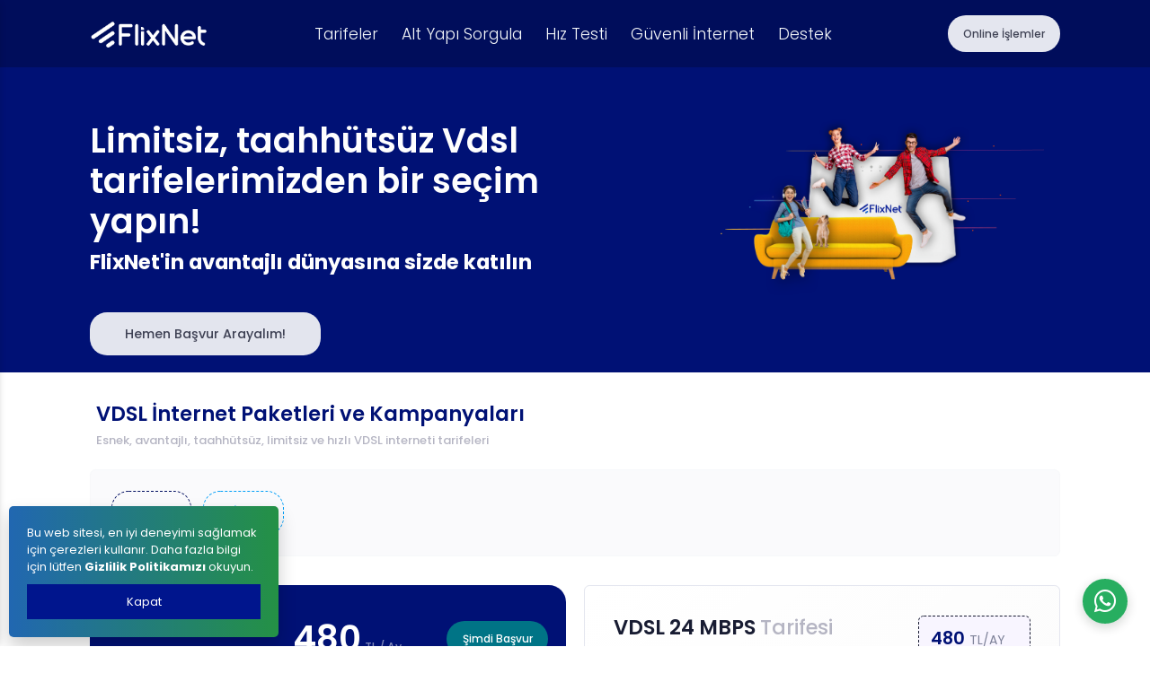

--- FILE ---
content_type: text/html; charset=UTF-8
request_url: https://flix.net.tr/tarifeler
body_size: 12870
content:
<!DOCTYPE html>
<!--
Product  A&G-->
<html lang="tr">
<!--begin::Head-->
<head><!--<base href="">-->
    <meta charset="utf-8"/>
    <title>VDSL İnternet Paketleri ve Kampanyaları - FlixNet</title>
    <meta name="description" content="Taahhütsüz, Limitsiz Fiber ve VDSL Ev ve İş İnternet Kampanyaları, Altyapı Sorgulama ve Hız Testi FlixNet kalitesiyle hizmetinizde."/>
    <meta name="viewport" content="width=device-width, initial-scale=1"/>
	<meta name="author" content="FlixNet">
    <meta name="publisher" content="FlixNet">
    <meta name="robots" content="index, follow, max-image-preview:large, max-snippet:-1, max-video-preview:-1">
    <meta name="language" content="Turkish">
    <meta name="revisit-after" content="7 days">
    <link rel="canonical" href="https://flix.net.tr/tarifeler">
    
    <!-- Open Graph / Facebook -->
    <meta property="og:type" content="website">
    <meta property="og:url" content="https://flix.net.tr/tarifeler">
    <meta property="og:title" content="FlixNet | Taahhütsüz Limitsiz Fiber Ev İnterneti">
    <meta property="og:description" content="Taahhütsüz, Limitsiz Fiber ve VDSL Ev ve İş İnternet Kampanyaları, Altyapı Sorgulama ve Hız Testi FlixNet kalitesiyle hizmetinizde.">
    <meta property="og:image" content="https://flix.net.tr/assets/media/log-beyaz.png">
    <meta property="og:image:width" content="1200">
    <meta property="og:image:height" content="630">
    <meta property="og:locale" content="tr_TR">
    <meta property="og:site_name" content="FlixNet">
    
    <!-- Twitter Card -->
    <meta name="twitter:card" content="summary_large_image">
    <meta name="twitter:url" content="https://flix.net.tr/tarifeler">
    <meta name="twitter:title" content="FlixNet | Taahhütsüz Limitsiz Fiber Ev İnterneti">
    <meta name="twitter:description" content="Taahhütsüz, Limitsiz Fiber ve VDSL Ev ve İş İnternet Kampanyaları, Altyapı Sorgulama ve Hız Testi FlixNet kalitesiyle hizmetinizde.">
    <meta name="twitter:image" content="https://flix.net.tr/assets/media/log-beyaz.png">
    
    <!-- Additional SEO Meta Tags -->
    <meta name="theme-color" content="#000d5b">
    <meta name="apple-mobile-web-app-capable" content="yes">
    <meta name="apple-mobile-web-app-status-bar-style" content="black-translucent">

    <link rel="shortcut icon" href="https://flix.net.tr/assets/media/logos/favicon.ico"/>
    <link rel="apple-touch-icon" href="https://flix.net.tr/assets/media/logos/favicon.ico"/>
    <!--begin::Fonts-->
    <link rel="preconnect" href="https://fonts.gstatic.com" crossorigin>
    <link rel="dns-prefetch" href="https://fonts.googleapis.com">
    <link rel="dns-prefetch" href="https://fonts.gstatic.com">
    <link rel="dns-prefetch" href="https://www.googletagmanager.com">
    <link href="https://fonts.googleapis.com/css2?family=Open+Sans:ital,wght@0,300;0,400;0,600;0,700;0,800;1,300;1,400;1,600;1,700;1,800&amp;display=swap" rel="stylesheet">
    <link rel="stylesheet" href="https://fonts.googleapis.com/css?family=Poppins:300,400,500,600,700"/>
    <!--end::Fonts-->
    <!--begin::Global Stylesheets Bundle(used by all pages)-->
    <link href="https://flix.net.tr/assets/plugins/global/plugins.bundle.css" rel="stylesheet" type="text/css"/>
    <link href="https://flix.net.tr/assets/css/style.bundle.css" rel="stylesheet" type="text/css"/>
    <link href="https://flix.net.tr/assets/css/sliderstyle.css" rel="stylesheet" type="text/css"/>
    <link rel="stylesheet" href="https://flix.net.tr/assets/css/animate.min.css">
        <link rel="stylesheet" href="https://cdnjs.cloudflare.com/ajax/libs/font-awesome/4.7.0/css/font-awesome.min.css">
    <link rel="stylesheet" href="https://flix.net.tr/assets/css/custom.css">
	<link rel="stylesheet" href="https://cdnjs.cloudflare.com/ajax/libs/font-awesome/4.7.0/css/font-awesome.min.css">
    
    <!--end::Global Stylesheets Bundle-->
    <!-- Global site tag (gtag.js) - Google Analytics -->
    
    <!-- Structured Data (JSON-LD) -->
    <script type="application/ld+json">
    {
      "@context": "https://schema.org",
      "@type": "Organization",
      "name": "FlixNet",
      "url": "https://flix.net.tr",
      "logo": "https://flix.net.tr/assets/media/log-beyaz.png",
      "description": "Taahhütsüz, Limitsiz Fiber ve VDSL Ev ve İş İnternet Kampanyaları, Altyapı Sorgulama ve Hız Testi FlixNet kalitesiyle hizmetinizde.",
      "contactPoint": {
        "@type": "ContactPoint",
        "telephone": "08508852772",
        "contactType": "customer service",
        "areaServed": "TR",
        "availableLanguage": "Turkish"
      },
      "sameAs": [
        "https://facebook.com/flixnettrr",
        "https://twitter.com/flixnettr",
        "flixnettr",
        "https://instagram.com/flixnettr"
      ],
      "address": {
        "@type": "PostalAddress",
        "addressCountry": "TR"
      }
    }
    </script>
    











<script type="application/ld+json">
{
  "@context": "https://schema.org",
  "@type": "Organization",
  "name": "FlixNet",
  "url": "https://flix.net.tr/tarifeler",
  "logo": "https://flix.net.tr/assets/media/log-beyaz.png",
  "description": "Taahhütsüz, Limitsiz Fiber ve VDSL Ev ve İş İnternet Kampanyaları, Altyapı Sorgulama ve Hız Testi FlixNet kalitesiyle hizmetinizde.",
  "contactPoint": {
    "@type": "ContactPoint",
    "telephone": "08508852772",
    "contactType": "customer service",
    "areaServed": "TR",
    "availableLanguage": "Turkish"
  },
  "sameAs": [
    "https://facebook.com/flixnettrr",
    "https://twitter.com/flixnettr",
    "flixnettr",
    "https://instagram.com/flixnettr"
  ],
  "address": {
    "@type": "PostalAddress",
    "addressCountry": "TR"
  }
}
</script>










</head>
<!--end::Head-->

<!--begin::Main-->
<div class="d-flex flex-column flex-root">
    <!--begin::Header Section-->
    <header class="mb-0" id="home" role="banner">
        <!--begin::Wrapper-->
        <div class="bgi-no-repeat bgi-size-contain bgi-position-x-center bgi-position-y-bottom landing-dark-bg"
             style="background-color: #000d5b;">
            <!--begin::Header-->
            <div class="landing-header" data-kt-sticky="true" data-kt-sticky-name="landing-header"
                 data-kt-sticky-offset="{default: '200px', lg: '300px'}">
                <!--begin::Container-->
                <div class="container">
                    <!--begin::Wrapper-->
                    <div class="d-flex align-items-center justify-content-between">
                        <!--begin::Logo-->
                        <div class="d-flex align-items-center flex-equal">
                            <!--begin::Mobile menu toggle-->

                            <!--end::Mobile menu toggle-->
                            <!--begin::Logo image-->
                            <a href="https://flix.net.tr" title="FlixNet Ana Sayfa">
                                <img alt="Logo" src="https://flix.net.tr/assets/media/log-beyaz.png"
                                     class="logo-default h-30px h-lg-30px"/>
                                <img alt="Logo" src="https://flix.net.tr/assets/media/log-beyaz.png"
                                     class="logo-sticky h-30px h-lg-30px"/>
                            </a>
                            <!--end::Logo image-->
                        </div>
                        <!--end::Logo-->
                        <!--begin::Menu wrapper-->
                        <div class="d-lg-block" id="kt_header_nav_wrapper">
                            <div class="d-lg-block p-5 p-lg-0" data-kt-drawer="true" data-kt-drawer-name="landing-menu"
                                 data-kt-drawer-activate="{default: true, lg: false}" data-kt-drawer-overlay="true"
                                 data-kt-drawer-width="200px" data-kt-drawer-direction="start"
                                 data-kt-drawer-toggle="#kt_landing_menu_toggle" data-kt-place="true"
                                 data-kt-place-mode="prepend"
                                 data-kt-place-parent="{default: 'kt_body', lg: 'kt_header_nav_wrapper'}"
                                 style="background-color: #000d5b;" role="navigation" aria-label="Ana menü">
                                <!--begin::Menu-->
                                <div
                                    class="menu menu-column flex-nowrap menu-rounded menu-lg-row menu-title-gray-100 menu-state-title-primary nav nav-flush fs-5 fw-bold"
                                    id="kt_landing_menu">
                                    <!--begin::Menu item-->
                                    <div class="menu-item">
                                        <!--begin::Menu link-->
                                        <a class="menu-link text-hover-warning nav-link fs-3 fw-light py-3 px-4 px-xxl-6"
                                           href="https://flix.net.tr/tarifeler" data-kt-scroll-toggle="true"
                                           data-kt-drawer-dismiss="true" title="Fiber ve VDSL İnternet Tarifeleri">Tarifeler</a>
                                        <!--end::Menu link-->
                                    </div>
                                    <!--end::Menu item-->
                                    <!--begin::Menu item-->
                                    <div class="menu-item">
                                        <!--begin::Menu link-->
                                        <a class="menu-link text-hover-warning nav-link fs-3 fw-light py-3 px-4 px-xxl-6"
                                           href="https://flix.net.tr/altyapi-sorgula" data-kt-scroll-toggle="true"
                                           data-kt-drawer-dismiss="true" title="Adresinizde İnternet Altyapısı Sorgulama">Alt Yapı Sorgula</a>
                                        <!--end::Menu link-->
                                    </div>
                                    <!--end::Menu item-->
                                    <!--begin::Menu item-->
                                    <div class="menu-item">
                                        <!--begin::Menu link-->
                                        <a class="menu-link text-hover-warning nav-link fs-3 fw-light py-3 px-4 px-xxl-6"
                                           href="https://flix.net.tr/hiz-testi" data-kt-scroll-toggle="true"
                                           data-kt-drawer-dismiss="true" title="İnternet Hız Testi Yap">Hız Testi</a>
                                        <!--end::Menu link-->
                                    </div>
                                    <div class="menu-item">
                                        <!--begin::Menu link-->
                                        <a class="menu-link text-hover-warning nav-link fs-3 fw-light py-3 px-4 px-xxl-6"
                                           href="/guvenli-internet-hizmeti" data-kt-scroll-toggle="true"
                                           data-kt-drawer-dismiss="true" title="Güvenli İnternet Hizmeti">Güvenli İnternet</a>
                                        <!--end::Menu link-->
										
										
										
										
										<!--end::Menu link-->
                                    </div>
                                    <div class="menu-item">
                                        <!--begin::Menu link-->
                                        <a class="menu-link text-hover-warning nav-link fs-3 fw-light py-3 px-4 px-xxl-6"
                                           href="https://flix.net.tr/sikca-sorulan-sorular" data-kt-scroll-toggle="true"
                                           data-kt-drawer-dismiss="true" title="Yardım ve Destek Sayfası">Destek</a>
                                        <!--end::Menu link-->
										
										
										
										
										
										
										
										
										
										
                                    </div>
                                    <!--end::Menu item-->
                                    <!--begin::Menu item-->
                                    
                                    <!--end::Menu item-->

                                </div>
                                <!--end::Menu-->
                            </div>
                        </div>
                        <!--end::Menu wrapper-->
						
						
                        <!--begin::Toolbar-->
                        <div class="flex-equal menu-item text-end ms-1">

                            <button class="btn btn-icon btn-active-color-primary me-3 d-flex d-lg-none float-end"
                                    id="kt_quick_actions_toggle">
                                <!--begin::Svg Icon | path: icons/duotone/Text/Menu.svg-->
								
								
							
								
								
								<!--begin::Svg Icon | path: icons/duotone/Text/Menu.svg-->

                                <span class="svg-icon svg-icon-white svg-icon-2hx">
   <svg xmlns="http://www.w3.org/2000/svg" xmlns:xlink="http://www.w3.org/1999/xlink" width="24px" height="24px"
        viewBox="0 0 24 24" version="1.1">
      <g stroke="none" stroke-width="1" fill="none" fill-rule="evenodd">
         <rect x="0" y="0" width="24" height="24"/>
         <rect fill="#000000" x="4" y="5" width="16" height="3" rx="1.5"/>
         <path
             d="M5.5,15 L18.5,15 C19.3284271,15 20,15.6715729 20,16.5 C20,17.3284271 19.3284271,18 18.5,18 L5.5,18 C4.67157288,18 4,17.3284271 4,16.5 C4,15.6715729 4.67157288,15 5.5,15 Z M5.5,10 L18.5,10 C19.3284271,10 20,10.6715729 20,11.5 C20,12.3284271 19.3284271,13 18.5,13 L5.5,13 C4.67157288,13 4,12.3284271 4,11.5 C4,10.6715729 4.67157288,10 5.5,10 Z"
             fill="#000000" opacity="0.3"/>
      </g>
   </svg>
</span>







                                    

																					

                                <!--end::Svg Icon-->
                            </button><a href="https://oim.flix.net.tr" class="d-mobile-none btn btn-sm btn-secondary btn-active-danger" title="Online İşlemler">Online İşlemler</a>
                        </div>
                        <!--end::Toolbar-->
                    </div>
                    <!--end::Wrapper-->
                </div>
                <!--end::Container-->
            </div>
        </div>
    </header>
    <!--end::Header Section-->

















</div>


<!-- MobileMenu Adem -->
<div id="kt_quick_actions" class="offcanvas offcanvas-left p-6 offcanvas-off" style="background-color: #000f60;">

    <div class="offcanvas-header d-flex align-items-center justify-content-between pb-10" kt-hidden-height="56"
         style="">

        <a href="/" class="mr-7" title="FlixNet Ana Sayfa">
            <img alt="Logo" src="https://flix.net.tr/assets/media/log-beyaz.png" class="max-h-20px">
        </a>

        <a href="#" class="btn btn-sm btn-icon btn-hover-info" id="kt_quick_actions_close">
            <i class="la la-close icon-xl text-warning"></i>
        </a>
    </div>


    <div class="offcanvas-content pr-5 mr-n5 scroll" style="height: auto; overflow: hidden;">

        <div class="row gutter-b">
            <div class="col-6">
                <a href="https://flix.net.tr/tarifeler" class="btn btn-block btn-hover-primary text-warning text-center py-5 px-5"
                   style="background-color: #024cc7" title="Fiber ve VDSL İnternet Tarifeleri">

<img src = "/assets/media/svg/tarifeler.svg" width="35" height="35" alt="Tarifeler"/>


                    <span class="d-block font-weight-bold text-white font-size-h8 mt-2">Tarifeler</span>
                </a>
            </div>
            <div class="col-6">
                <a href="https://flix.net.tr/altyapi-sorgula" class="btn btn-block btn-hover-primary text-warning text-center py-5 px-5"
                   style="background-color: #024cc7" title="Adresinizde İnternet Altyapısı Sorgulama">
				   

<img src = "/assets/media/svg/altyapi.svg" width="35" height="35" alt="Altyapı"/>

                    <span class="d-block font-weight-bold text-white font-size-h8 mt-2">Altyapı Sorgula</span>
                </a>
            </div>


        </div>
        <div class="row gutter-b">

            <div class="col-6">
                <a href="https://flix.net.tr/hiz-testi" class="btn btn-block btn-hover-primary text-warning text-center py-5 px-5"
                   style="background-color: #024cc7" title="İnternet Hız Testi Yap">
               
			   
			   <img src = "/assets/media/svg/speed.svg" width="35" height="35" alt="Hız Testi"/>
			   
			   
			   
                    <span class="d-block font-weight-bold text-white font-size-h8 mt-2">Hız Testi</span>
                </a>
            </div>



            <div class="col-6">
                <a href="https://flix.net.tr/sikca-sorulan-sorular" class="btn btn-block btn-hover-primary text-warning text-center py-5 px-5"
                   style="background-color: #024cc7" title="Yardım ve Destek Sayfası">


  <img src = "/assets/media/svg/sss.svg" width="35" height="35" alt="Yardım Destek"/>
			   



                    <span class="d-block font-weight-bold text-white font-size-h8 mt-2">Yardım &amp; Destek</span>
                </a>
				
				
				

            </div>
        </div>
        <div class="row gutter-b">

            <div class="col-6">
                <a href="https://flix.net.tr/bilgi/formlar" class="btn btn-block btn-hover-primary btn-info text-warning text-center py-5 px-5"
                   style="background-color: #024cc7" title="Sözleşme ve Formlar">


  <img src = "/assets/media/svg/dokuman.svg" width="35" height="35" alt="Sözleşme ve Formlar"/>


                    <span class="d-block font-weight-bold text-white font-size-h8 mt-2">Sözleşme & Form</span>
                </a>
				


            </div>

            <div class="col-6">
                <a href="https://flix.net.tr/bilgi/odeme-kanallari" class="btn btn-block btn-hover-primary btn-info text-warning text-center py-5 px-5"
                   style="background-color: #024cc7" title="Ödeme Kanalları">


  <img src = "/assets/media/svg/odeme-kanallari.svg" width="35" height="35" alt="Ödeme Kanalları"/>


                    <span class="d-block font-weight-bold text-white font-size-h8 mt-2">Ödeme Kanalları</span>
                </a>


				
				
				
				
            </div>
        </div>
        <div class="row gutter-b">

            <div class="col-6">
                <a href="https://flix.net.tr/bize-ulasin"
                   class="btn btn-block btn-hover-primary btn-info text-warning text-center py-5 px-5"
                   style="background-color: #024cc7" title="FlixNet İletişim Bilgileri">

  <img src = "/assets/media/svg/iletisim.svg" width="35" height="35" alt="İletişim"/>


                    <span class="d-block font-weight-bold text-white font-size-h8 mt-2">Bize Ulaşın</span>
                </a>
				
				
				
				
				
            </div>

            <div class="col-6">
                <a href="https://oim.flix.net.tr" class="btn btn-block btn-hover-primary btn-info text-warning text-center py-5 px-5"
                   style="background-color: #024cc7" title="Online İşlemler">

 <img src = "/assets/media/svg/user-2.svg" width="35" height="35" alt="Online İşlemler"/>


                    <span class="d-block font-weight-bold text-white font-size-h8 mt-2">Online İşlemler</span>
                </a>
            </div>

        </div>
        <div class="ps__rail-x" style="left: 0px; bottom: 0px;">
            <div class="ps__thumb-x" tabindex="0" style="left: 0px; width: 0px;"></div>
        </div>
        <div class="ps__rail-y" style="top: 0px; right: 0px;">
            <div class="ps__thumb-y" tabindex="0" style="top: 0px; height: 0px;"></div>
        </div>
    </div>

</div>
<!-- MobileMenu Adem -->

<main role="main">
    <div class="pt-8 my-0" style="background-color: #001175;">
        <!--begin::Container-->
        <div class="container">
            <!--begin::Row-->
            <div class="row mb-10 mt-10 ">
                <!--begin::Col-->
                <div class="col-md-7 pl-md-8 mt-0">
                    <h1 class="font-weight-bolder text-white animate__animated animate__fadeIn mb-0" style="font-size: 38px;">
                        Limitsiz, taahhütsüz Vdsl tarifelerimizden bir seçim yapın!</h1>
                    <span class="px-0 py-2 d-inline-flex flex-center rounded-lg mb-2 ">

                            <span class="text-white animate__animated animate__fadeIn fs-1">FlixNet&#039;in avantajlı dünyasına sizde katılın</span>


                        </span>
                    <h6 class=" text-dark fs-1 fw-normal line-height-xl"></h6>

                    <div class="d-flex mb-6 my-8">
                        <a href="javascript:void(0);" id="kt_explore_toggle" type="button" class="btn animate__animated animate__fadeIn btn-secondary font-weight-bolder px-12 py-3">Hemen Başvur Arayalım!</a>
                    </div>
                    <!--end::Engage Widget 14-->
                    <!--end::Button-->
                </div>
                <!--end::Col-->
                <!--begin::Col-->
                <div class="col-lg-5 mt-0 ps-lg-16"><div class="card-body d-flex align-items-center justify-content-center animate__animated animate__fadeIn">
                        <img src="https://flix.net.tr/uploads/d9c38348c4a6d177e8749122b969c2be.png" alt="mutlu genç kız" class="mw-100 w-300px" style="transform: scale(1.2);">
                    </div>
                    <!--begin::Navs-->

                    <!--end::Navs-->
                </div>
                <!--end::Col-->
            </div>
            <!--end::Row-->
        </div></div></div>

    <div class="container">
        <div class="m-2 pb-5" style="margin-top: 30px!important;">
            <h1 class="fw-bolder text-info">VDSL İnternet Paketleri ve Kampanyaları

            </h1>
            <div class="text-gray-400 fw-bold">Esnek, avantajlı, taahhütsüz, limitsiz ve hızlı VDSL interneti tarifeleri

            </div>
        </div>

        <div class="alert alert-secondary d-flex align-items-center p-5 mb-10">

            <span></span>
                                    <span>
                <a href="https://flix.net.tr/tarifeler/vdsl-2" class="btn btn-outline btn-outline-dashed btn-outline-info btn-active-light-info m-2 px-8">VDSL</a>
</span>
                        <span>
                <a href="https://flix.net.tr/tarifeler/fiber-3" class="btn btn-outline btn-outline-dashed btn-outline-primary btn-active-light-primary m-2 px-8">FİBER</a>
</span>
            
        </div><div class="row mt-10">
            <!--begin::Col-->
            <div class="col-lg-6 mb-10 mb-lg-0">
                <!--begin::Tabs-->
                <div class="nav flex-column">
                    <!--begin::Tab link-->
                                        <div class="nav-link btn btn-outline btn-outline-dashed btn-color-dark btn-active btn-active-info d-flex flex-stack text-start p-6 mb-6 active" data-bs-toggle="tab" data-bs-target="#package-4">
                        <!--end::Description-->
                        <div class="d-flex align-items-center me-2">

                            <!--begin::Info-->
                            <div class="flex-grow-1">
                                <h2 class="d-flex align-items-center fs-2 fw-bolder flex-wrap">VDSL 24 MBPS</h2>
                                <div class="fw-bold opacity-50">24 Mbps&#039;e kadar hız</div>
                            </div>
                            <!--end::Info-->
                        </div>
                        <!--end::Description-->
                        <!--begin::Price-->
                        <div class="ms-5">
                            <span class="fs-3x fw-bolder" data-kt-plan-price-month="39" data-kt-plan-price-annual="399">480</span>
                            <span class="fs-7 opacity-50">TL /
												<span data-kt-element="period">Ay</span></span>
                        </div><div class="ms-5">

                            <button id="kt_explore_toggle" type="submit"
                                    class="btn btn-sm btn-warning btn-active-danger">
                                Şimdi Başvur
                            </button>
                        </div>
                        <!--end::Price-->
                    </div>
                                        <div class="nav-link btn btn-outline btn-outline-dashed btn-color-dark btn-active btn-active-info d-flex flex-stack text-start p-6 mb-6 " data-bs-toggle="tab" data-bs-target="#package-5">
                        <!--end::Description-->
                        <div class="d-flex align-items-center me-2">

                            <!--begin::Info-->
                            <div class="flex-grow-1">
                                <h2 class="d-flex align-items-center fs-2 fw-bolder flex-wrap">VDSL 35 MBPS</h2>
                                <div class="fw-bold opacity-50">35 Mbps&#039;e Kadar Hız</div>
                            </div>
                            <!--end::Info-->
                        </div>
                        <!--end::Description-->
                        <!--begin::Price-->
                        <div class="ms-5">
                            <span class="fs-3x fw-bolder" data-kt-plan-price-month="39" data-kt-plan-price-annual="399">490</span>
                            <span class="fs-7 opacity-50">TL /
												<span data-kt-element="period">Ay</span></span>
                        </div><div class="ms-5">

                            <button id="kt_explore_toggle" type="submit"
                                    class="btn btn-sm btn-warning btn-active-danger">
                                Şimdi Başvur
                            </button>
                        </div>
                        <!--end::Price-->
                    </div>
                                        <div class="nav-link btn btn-outline btn-outline-dashed btn-color-dark btn-active btn-active-info d-flex flex-stack text-start p-6 mb-6 " data-bs-toggle="tab" data-bs-target="#package-6">
                        <!--end::Description-->
                        <div class="d-flex align-items-center me-2">

                            <!--begin::Info-->
                            <div class="flex-grow-1">
                                <h2 class="d-flex align-items-center fs-2 fw-bolder flex-wrap">VDSL 50 MBPS</h2>
                                <div class="fw-bold opacity-50">50 Mbps&#039;e Kadar Hız</div>
                            </div>
                            <!--end::Info-->
                        </div>
                        <!--end::Description-->
                        <!--begin::Price-->
                        <div class="ms-5">
                            <span class="fs-3x fw-bolder" data-kt-plan-price-month="39" data-kt-plan-price-annual="399">500</span>
                            <span class="fs-7 opacity-50">TL /
												<span data-kt-element="period">Ay</span></span>
                        </div><div class="ms-5">

                            <button id="kt_explore_toggle" type="submit"
                                    class="btn btn-sm btn-warning btn-active-danger">
                                Şimdi Başvur
                            </button>
                        </div>
                        <!--end::Price-->
                    </div>
                                        <div class="nav-link btn btn-outline btn-outline-dashed btn-color-dark btn-active btn-active-info d-flex flex-stack text-start p-6 mb-6 " data-bs-toggle="tab" data-bs-target="#package-7">
                        <!--end::Description-->
                        <div class="d-flex align-items-center me-2">

                            <!--begin::Info-->
                            <div class="flex-grow-1">
                                <h2 class="d-flex align-items-center fs-2 fw-bolder flex-wrap">VDSL 75 MBPS</h2>
                                <div class="fw-bold opacity-50">75 Mbps&#039;e Kadar Hız</div>
                            </div>
                            <!--end::Info-->
                        </div>
                        <!--end::Description-->
                        <!--begin::Price-->
                        <div class="ms-5">
                            <span class="fs-3x fw-bolder" data-kt-plan-price-month="39" data-kt-plan-price-annual="399">510</span>
                            <span class="fs-7 opacity-50">TL /
												<span data-kt-element="period">Ay</span></span>
                        </div><div class="ms-5">

                            <button id="kt_explore_toggle" type="submit"
                                    class="btn btn-sm btn-warning btn-active-danger">
                                Şimdi Başvur
                            </button>
                        </div>
                        <!--end::Price-->
                    </div>
                                        <div class="nav-link btn btn-outline btn-outline-dashed btn-color-dark btn-active btn-active-info d-flex flex-stack text-start p-6 mb-6 " data-bs-toggle="tab" data-bs-target="#package-8">
                        <!--end::Description-->
                        <div class="d-flex align-items-center me-2">

                            <!--begin::Info-->
                            <div class="flex-grow-1">
                                <h2 class="d-flex align-items-center fs-2 fw-bolder flex-wrap">VDSL 100 MBPS</h2>
                                <div class="fw-bold opacity-50">100 Mbps&#039;e Kadar Hız</div>
                            </div>
                            <!--end::Info-->
                        </div>
                        <!--end::Description-->
                        <!--begin::Price-->
                        <div class="ms-5">
                            <span class="fs-3x fw-bolder" data-kt-plan-price-month="39" data-kt-plan-price-annual="399">520</span>
                            <span class="fs-7 opacity-50">TL /
												<span data-kt-element="period">Ay</span></span>
                        </div><div class="ms-5">

                            <button id="kt_explore_toggle" type="submit"
                                    class="btn btn-sm btn-warning btn-active-danger">
                                Şimdi Başvur
                            </button>
                        </div>
                        <!--end::Price-->
                    </div>
                                        <!--end::Tab link-->
                </div>
                <!--end::Tabs-->
            </div>
            <!--end::Col-->
            <!--begin::Col-->
            <div class="col-lg-6">
                <!--begin::Tab content-->
                <div class="tab-content border border-secondary z-index-0 rounded h-100 bg-light p-10" style="background: linear-gradient(139deg, #ffffff 0%, #f9f9f9 100%);">
                    <!--begin::Tab Pane-->
                                        <div class="tab-pane fade active show" id="package-4">
                        <!--begin::Heading-->
                        <div class="pb-5">
                            <div class="d-flex flex-wrap flex-stack">
                                <!--begin::Wrapper-->
                                <div class="pb-5">
                                    <h2 class="fw-bolder fs-1 text-dark">VDSL 24 MBPS <span class="text-gray-400 fw-bold fs-1">Tarifesi </span> </h2>
                                    <div class="text-gray-400 fw-bold">Kampanya şartları ve tarife detayları</div>
                                </div>
                                <!--end::Wrapper-->
                                <!--begin::Progress-->
                                <div class="border border-dark bg-light-info border-dashed rounded min-w-125px py-3 px-4 me-0 ">
                                    <!--begin::Number-->
                                    <div class="d-flex align-items-center">
                                        <!--begin::Svg Icon | path: icons/duotone/Navigation/Arrow-up.svg-->

                                        <!--end::Svg Icon-->
                                        <div class="fs-2 text-info fw-bolder counted" data-kt-countup="true" data-kt-countup-value="4500" data-kt-countup-prefix="$"><font style="vertical-align: inherit;"><font style="vertical-align: inherit;">480 </font><span class="fs-6 text-gray-600 fw-normal">TL/AY</span></font></div>
                                    </div>
                                    <!--end::Number-->
                                    <!--begin::Label-->
                                    <div class="fw-light fs-sm text-gray-400"><font style="vertical-align: inherit;"><font style="vertical-align: inherit;">Vergiler dahil</font></font></div>
                                    <!--end::Label-->
                                </div>
                                <!--end::Progress-->
                            </div>

                        </div>
                        <!--end::Heading-->
                        <!--begin::Body-->
                        <div class="overflow-auto pb-5"></div>
                        <div class="pt-1">
                            <!--begin::Item-->
                                                        <div class="d-flex align-items-center mb-7">
                                <span class="fw-bold fs-5 text-gray-700 flex-grow-1">24 Mbps&#039;e Kadar Download</span>
                                <!--begin::Svg Icon | path: icons/duotone/Code/Done-circle.svg-->
                                <span class="svg-icon svg-icon-1 svg-icon-info">
														<i class="fa fa-check" aria-hidden="true" style="color: #001175"></i>
													</span>
                                <!--end::Svg Icon-->
                            </div>
                                                        <div class="d-flex align-items-center mb-7">
                                <span class="fw-bold fs-5 text-gray-700 flex-grow-1">12 Mbps&#039;e Kadar Upload</span>
                                <!--begin::Svg Icon | path: icons/duotone/Code/Done-circle.svg-->
                                <span class="svg-icon svg-icon-1 svg-icon-info">
														<i class="fa fa-check" aria-hidden="true" style="color: #001175"></i>
													</span>
                                <!--end::Svg Icon-->
                            </div>
                                                        <div class="d-flex align-items-center mb-7">
                                <span class="fw-bold fs-5 text-gray-700 flex-grow-1">Taahhütsüz</span>
                                <!--begin::Svg Icon | path: icons/duotone/Code/Done-circle.svg-->
                                <span class="svg-icon svg-icon-1 svg-icon-info">
														<i class="fa fa-check" aria-hidden="true" style="color: #001175"></i>
													</span>
                                <!--end::Svg Icon-->
                            </div>
                                                        <div class="d-flex align-items-center mb-7">
                                <span class="fw-bold fs-5 text-gray-700 flex-grow-1">Limitsiz</span>
                                <!--begin::Svg Icon | path: icons/duotone/Code/Done-circle.svg-->
                                <span class="svg-icon svg-icon-1 svg-icon-info">
														<i class="fa fa-check" aria-hidden="true" style="color: #001175"></i>
													</span>
                                <!--end::Svg Icon-->
                            </div>
                                                        <div class="d-flex align-items-center mb-7">
                                <span class="fw-bold fs-5 text-gray-700 flex-grow-1">Düşük Ping</span>
                                <!--begin::Svg Icon | path: icons/duotone/Code/Done-circle.svg-->
                                <span class="svg-icon svg-icon-1 svg-icon-info">
														<i class="fa fa-check" aria-hidden="true" style="color: #001175"></i>
													</span>
                                <!--end::Svg Icon-->
                            </div>
                                                        <div class="d-flex align-items-center mb-7">
                                <span class="fw-bold fs-5 text-gray-700 flex-grow-1">Farklı Operatörlerden Geçişlerde Ücretsiz Aktivasyon</span>
                                <!--begin::Svg Icon | path: icons/duotone/Code/Done-circle.svg-->
                                <span class="svg-icon svg-icon-1 svg-icon-info">
														<i class="fa fa-check" aria-hidden="true" style="color: #001175"></i>
													</span>
                                <!--end::Svg Icon-->
                            </div>
                                                        <div class="d-flex align-items-center mb-7">
                                <span class="fw-bold fs-5 text-gray-700 flex-grow-1">Altyapınızda Alabileceğiniz Maksimum Hız</span>
                                <!--begin::Svg Icon | path: icons/duotone/Code/Done-circle.svg-->
                                <span class="svg-icon svg-icon-1 svg-icon-info">
														<i class="fa fa-check" aria-hidden="true" style="color: #001175"></i>
													</span>
                                <!--end::Svg Icon-->
                            </div>
                                                        <div class="d-flex align-items-center mb-7">
                                <span class="fw-bold fs-5 text-gray-700 flex-grow-1">2026 Temmuz Ayına Kadar Sabit Fiyat</span>
                                <!--begin::Svg Icon | path: icons/duotone/Code/Done-circle.svg-->
                                <span class="svg-icon svg-icon-1 svg-icon-info">
														<i class="fa fa-check" aria-hidden="true" style="color: #001175"></i>
													</span>
                                <!--end::Svg Icon-->
                            </div>
                                                        <!--end::Item-->


                            <!--begin::Notice-->
                            <div class="notice d-flex bg-light-dark rounded border-dark border border-dashed  flex-shrink-0 p-4">
                                <!--begin::Icon-->
                                <!--begin::Svg Icon | path: icons/duotone/Code/Git4.svg-->

                                <!--end::Svg Icon-->
                                <!--end::Icon-->
                                <!--begin::Wrapper-->
                                <div class="d-flex flex-stack flex-grow-1 flex-wrap flex-md-nowrap">
                                    <!--begin::Content-->
                                    <div class="mb-3 mb-md-0 fw-light">

                                        <div class="fs-6 text-dark pe-7"><font style="vertical-align: inherit;"><font style="vertical-align: inherit;">
                                                    Bu tarifeden mevcut abonelerimiz, yeni ve farklı bir operatörden geçiş yapmak isteyen tüm müşterilerimiz faydalanabilirler.

                                                </font></font></div>
                                    </div>
                                    <!--end::Content-->
                                    <!--begin::Action-->

                                    <!--end::Action-->
                                </div>
                                <!--end::Wrapper-->
                            </div>
                            <!--end::Notice-->
                        </div>
                        <!--end::Body-->
                    </div>
                                        <div class="tab-pane fade " id="package-5">
                        <!--begin::Heading-->
                        <div class="pb-5">
                            <div class="d-flex flex-wrap flex-stack">
                                <!--begin::Wrapper-->
                                <div class="pb-5">
                                    <h2 class="fw-bolder fs-1 text-dark">VDSL 35 MBPS <span class="text-gray-400 fw-bold fs-1">Tarifesi </span> </h2>
                                    <div class="text-gray-400 fw-bold">Kampanya şartları ve tarife detayları</div>
                                </div>
                                <!--end::Wrapper-->
                                <!--begin::Progress-->
                                <div class="border border-dark bg-light-info border-dashed rounded min-w-125px py-3 px-4 me-0 ">
                                    <!--begin::Number-->
                                    <div class="d-flex align-items-center">
                                        <!--begin::Svg Icon | path: icons/duotone/Navigation/Arrow-up.svg-->

                                        <!--end::Svg Icon-->
                                        <div class="fs-2 text-info fw-bolder counted" data-kt-countup="true" data-kt-countup-value="4500" data-kt-countup-prefix="$"><font style="vertical-align: inherit;"><font style="vertical-align: inherit;">490 </font><span class="fs-6 text-gray-600 fw-normal">TL/AY</span></font></div>
                                    </div>
                                    <!--end::Number-->
                                    <!--begin::Label-->
                                    <div class="fw-light fs-sm text-gray-400"><font style="vertical-align: inherit;"><font style="vertical-align: inherit;">Vergiler dahil</font></font></div>
                                    <!--end::Label-->
                                </div>
                                <!--end::Progress-->
                            </div>

                        </div>
                        <!--end::Heading-->
                        <!--begin::Body-->
                        <div class="overflow-auto pb-5"></div>
                        <div class="pt-1">
                            <!--begin::Item-->
                                                        <div class="d-flex align-items-center mb-7">
                                <span class="fw-bold fs-5 text-gray-700 flex-grow-1">35 Mbps&#039;e Kadar Download</span>
                                <!--begin::Svg Icon | path: icons/duotone/Code/Done-circle.svg-->
                                <span class="svg-icon svg-icon-1 svg-icon-info">
														<i class="fa fa-check" aria-hidden="true" style="color: #001175"></i>
													</span>
                                <!--end::Svg Icon-->
                            </div>
                                                        <div class="d-flex align-items-center mb-7">
                                <span class="fw-bold fs-5 text-gray-700 flex-grow-1">12 Mbps&#039;e Kadar Upload</span>
                                <!--begin::Svg Icon | path: icons/duotone/Code/Done-circle.svg-->
                                <span class="svg-icon svg-icon-1 svg-icon-info">
														<i class="fa fa-check" aria-hidden="true" style="color: #001175"></i>
													</span>
                                <!--end::Svg Icon-->
                            </div>
                                                        <div class="d-flex align-items-center mb-7">
                                <span class="fw-bold fs-5 text-gray-700 flex-grow-1">Taahhütsüz</span>
                                <!--begin::Svg Icon | path: icons/duotone/Code/Done-circle.svg-->
                                <span class="svg-icon svg-icon-1 svg-icon-info">
														<i class="fa fa-check" aria-hidden="true" style="color: #001175"></i>
													</span>
                                <!--end::Svg Icon-->
                            </div>
                                                        <div class="d-flex align-items-center mb-7">
                                <span class="fw-bold fs-5 text-gray-700 flex-grow-1">Limitsiz</span>
                                <!--begin::Svg Icon | path: icons/duotone/Code/Done-circle.svg-->
                                <span class="svg-icon svg-icon-1 svg-icon-info">
														<i class="fa fa-check" aria-hidden="true" style="color: #001175"></i>
													</span>
                                <!--end::Svg Icon-->
                            </div>
                                                        <div class="d-flex align-items-center mb-7">
                                <span class="fw-bold fs-5 text-gray-700 flex-grow-1">Düşük Ping</span>
                                <!--begin::Svg Icon | path: icons/duotone/Code/Done-circle.svg-->
                                <span class="svg-icon svg-icon-1 svg-icon-info">
														<i class="fa fa-check" aria-hidden="true" style="color: #001175"></i>
													</span>
                                <!--end::Svg Icon-->
                            </div>
                                                        <div class="d-flex align-items-center mb-7">
                                <span class="fw-bold fs-5 text-gray-700 flex-grow-1">Farklı Operatörlerden Geçişlerde Ücretsiz Aktivasyon</span>
                                <!--begin::Svg Icon | path: icons/duotone/Code/Done-circle.svg-->
                                <span class="svg-icon svg-icon-1 svg-icon-info">
														<i class="fa fa-check" aria-hidden="true" style="color: #001175"></i>
													</span>
                                <!--end::Svg Icon-->
                            </div>
                                                        <div class="d-flex align-items-center mb-7">
                                <span class="fw-bold fs-5 text-gray-700 flex-grow-1">Altyapınızda Alabileceğiniz Maksimum Hız</span>
                                <!--begin::Svg Icon | path: icons/duotone/Code/Done-circle.svg-->
                                <span class="svg-icon svg-icon-1 svg-icon-info">
														<i class="fa fa-check" aria-hidden="true" style="color: #001175"></i>
													</span>
                                <!--end::Svg Icon-->
                            </div>
                                                        <div class="d-flex align-items-center mb-7">
                                <span class="fw-bold fs-5 text-gray-700 flex-grow-1">2026 Temmuz Ayına Kadar Sabit Fiyat</span>
                                <!--begin::Svg Icon | path: icons/duotone/Code/Done-circle.svg-->
                                <span class="svg-icon svg-icon-1 svg-icon-info">
														<i class="fa fa-check" aria-hidden="true" style="color: #001175"></i>
													</span>
                                <!--end::Svg Icon-->
                            </div>
                                                        <!--end::Item-->


                            <!--begin::Notice-->
                            <div class="notice d-flex bg-light-dark rounded border-dark border border-dashed  flex-shrink-0 p-4">
                                <!--begin::Icon-->
                                <!--begin::Svg Icon | path: icons/duotone/Code/Git4.svg-->

                                <!--end::Svg Icon-->
                                <!--end::Icon-->
                                <!--begin::Wrapper-->
                                <div class="d-flex flex-stack flex-grow-1 flex-wrap flex-md-nowrap">
                                    <!--begin::Content-->
                                    <div class="mb-3 mb-md-0 fw-light">

                                        <div class="fs-6 text-dark pe-7"><font style="vertical-align: inherit;"><font style="vertical-align: inherit;">
                                                    Bu tarifeden mevcut abonelerimiz, yeni ve farklı bir operatörden geçiş yapmak isteyen tüm müşterilerimiz faydalanabilirler.

                                                </font></font></div>
                                    </div>
                                    <!--end::Content-->
                                    <!--begin::Action-->

                                    <!--end::Action-->
                                </div>
                                <!--end::Wrapper-->
                            </div>
                            <!--end::Notice-->
                        </div>
                        <!--end::Body-->
                    </div>
                                        <div class="tab-pane fade " id="package-6">
                        <!--begin::Heading-->
                        <div class="pb-5">
                            <div class="d-flex flex-wrap flex-stack">
                                <!--begin::Wrapper-->
                                <div class="pb-5">
                                    <h2 class="fw-bolder fs-1 text-dark">VDSL 50 MBPS <span class="text-gray-400 fw-bold fs-1">Tarifesi </span> </h2>
                                    <div class="text-gray-400 fw-bold">Kampanya şartları ve tarife detayları</div>
                                </div>
                                <!--end::Wrapper-->
                                <!--begin::Progress-->
                                <div class="border border-dark bg-light-info border-dashed rounded min-w-125px py-3 px-4 me-0 ">
                                    <!--begin::Number-->
                                    <div class="d-flex align-items-center">
                                        <!--begin::Svg Icon | path: icons/duotone/Navigation/Arrow-up.svg-->

                                        <!--end::Svg Icon-->
                                        <div class="fs-2 text-info fw-bolder counted" data-kt-countup="true" data-kt-countup-value="4500" data-kt-countup-prefix="$"><font style="vertical-align: inherit;"><font style="vertical-align: inherit;">500 </font><span class="fs-6 text-gray-600 fw-normal">TL/AY</span></font></div>
                                    </div>
                                    <!--end::Number-->
                                    <!--begin::Label-->
                                    <div class="fw-light fs-sm text-gray-400"><font style="vertical-align: inherit;"><font style="vertical-align: inherit;">Vergiler dahil</font></font></div>
                                    <!--end::Label-->
                                </div>
                                <!--end::Progress-->
                            </div>

                        </div>
                        <!--end::Heading-->
                        <!--begin::Body-->
                        <div class="overflow-auto pb-5"></div>
                        <div class="pt-1">
                            <!--begin::Item-->
                                                        <div class="d-flex align-items-center mb-7">
                                <span class="fw-bold fs-5 text-gray-700 flex-grow-1">50 Mbps&#039;e Kadar Download</span>
                                <!--begin::Svg Icon | path: icons/duotone/Code/Done-circle.svg-->
                                <span class="svg-icon svg-icon-1 svg-icon-info">
														<i class="fa fa-check" aria-hidden="true" style="color: #001175"></i>
													</span>
                                <!--end::Svg Icon-->
                            </div>
                                                        <div class="d-flex align-items-center mb-7">
                                <span class="fw-bold fs-5 text-gray-700 flex-grow-1">15 Mbps&#039;e Kadar Upload</span>
                                <!--begin::Svg Icon | path: icons/duotone/Code/Done-circle.svg-->
                                <span class="svg-icon svg-icon-1 svg-icon-info">
														<i class="fa fa-check" aria-hidden="true" style="color: #001175"></i>
													</span>
                                <!--end::Svg Icon-->
                            </div>
                                                        <div class="d-flex align-items-center mb-7">
                                <span class="fw-bold fs-5 text-gray-700 flex-grow-1">Taahhütsüz</span>
                                <!--begin::Svg Icon | path: icons/duotone/Code/Done-circle.svg-->
                                <span class="svg-icon svg-icon-1 svg-icon-info">
														<i class="fa fa-check" aria-hidden="true" style="color: #001175"></i>
													</span>
                                <!--end::Svg Icon-->
                            </div>
                                                        <div class="d-flex align-items-center mb-7">
                                <span class="fw-bold fs-5 text-gray-700 flex-grow-1">Limitsiz</span>
                                <!--begin::Svg Icon | path: icons/duotone/Code/Done-circle.svg-->
                                <span class="svg-icon svg-icon-1 svg-icon-info">
														<i class="fa fa-check" aria-hidden="true" style="color: #001175"></i>
													</span>
                                <!--end::Svg Icon-->
                            </div>
                                                        <div class="d-flex align-items-center mb-7">
                                <span class="fw-bold fs-5 text-gray-700 flex-grow-1">Düşük Ping</span>
                                <!--begin::Svg Icon | path: icons/duotone/Code/Done-circle.svg-->
                                <span class="svg-icon svg-icon-1 svg-icon-info">
														<i class="fa fa-check" aria-hidden="true" style="color: #001175"></i>
													</span>
                                <!--end::Svg Icon-->
                            </div>
                                                        <div class="d-flex align-items-center mb-7">
                                <span class="fw-bold fs-5 text-gray-700 flex-grow-1">Farklı Operatörlerden Geçişlerde Ücretsiz Aktivasyon</span>
                                <!--begin::Svg Icon | path: icons/duotone/Code/Done-circle.svg-->
                                <span class="svg-icon svg-icon-1 svg-icon-info">
														<i class="fa fa-check" aria-hidden="true" style="color: #001175"></i>
													</span>
                                <!--end::Svg Icon-->
                            </div>
                                                        <div class="d-flex align-items-center mb-7">
                                <span class="fw-bold fs-5 text-gray-700 flex-grow-1">Altyapınızda Alabileceğiniz Maksimum Hız</span>
                                <!--begin::Svg Icon | path: icons/duotone/Code/Done-circle.svg-->
                                <span class="svg-icon svg-icon-1 svg-icon-info">
														<i class="fa fa-check" aria-hidden="true" style="color: #001175"></i>
													</span>
                                <!--end::Svg Icon-->
                            </div>
                                                        <div class="d-flex align-items-center mb-7">
                                <span class="fw-bold fs-5 text-gray-700 flex-grow-1">2026 Temmuz Ayına Kadar Sabit Fiyat</span>
                                <!--begin::Svg Icon | path: icons/duotone/Code/Done-circle.svg-->
                                <span class="svg-icon svg-icon-1 svg-icon-info">
														<i class="fa fa-check" aria-hidden="true" style="color: #001175"></i>
													</span>
                                <!--end::Svg Icon-->
                            </div>
                                                        <!--end::Item-->


                            <!--begin::Notice-->
                            <div class="notice d-flex bg-light-dark rounded border-dark border border-dashed  flex-shrink-0 p-4">
                                <!--begin::Icon-->
                                <!--begin::Svg Icon | path: icons/duotone/Code/Git4.svg-->

                                <!--end::Svg Icon-->
                                <!--end::Icon-->
                                <!--begin::Wrapper-->
                                <div class="d-flex flex-stack flex-grow-1 flex-wrap flex-md-nowrap">
                                    <!--begin::Content-->
                                    <div class="mb-3 mb-md-0 fw-light">

                                        <div class="fs-6 text-dark pe-7"><font style="vertical-align: inherit;"><font style="vertical-align: inherit;">
                                                    Bu tarifeden mevcut abonelerimiz, yeni ve farklı bir operatörden geçiş yapmak isteyen tüm müşterilerimiz faydalanabilirler.

                                                </font></font></div>
                                    </div>
                                    <!--end::Content-->
                                    <!--begin::Action-->

                                    <!--end::Action-->
                                </div>
                                <!--end::Wrapper-->
                            </div>
                            <!--end::Notice-->
                        </div>
                        <!--end::Body-->
                    </div>
                                        <div class="tab-pane fade " id="package-7">
                        <!--begin::Heading-->
                        <div class="pb-5">
                            <div class="d-flex flex-wrap flex-stack">
                                <!--begin::Wrapper-->
                                <div class="pb-5">
                                    <h2 class="fw-bolder fs-1 text-dark">VDSL 75 MBPS <span class="text-gray-400 fw-bold fs-1">Tarifesi </span> </h2>
                                    <div class="text-gray-400 fw-bold">Kampanya şartları ve tarife detayları</div>
                                </div>
                                <!--end::Wrapper-->
                                <!--begin::Progress-->
                                <div class="border border-dark bg-light-info border-dashed rounded min-w-125px py-3 px-4 me-0 ">
                                    <!--begin::Number-->
                                    <div class="d-flex align-items-center">
                                        <!--begin::Svg Icon | path: icons/duotone/Navigation/Arrow-up.svg-->

                                        <!--end::Svg Icon-->
                                        <div class="fs-2 text-info fw-bolder counted" data-kt-countup="true" data-kt-countup-value="4500" data-kt-countup-prefix="$"><font style="vertical-align: inherit;"><font style="vertical-align: inherit;">510 </font><span class="fs-6 text-gray-600 fw-normal">TL/AY</span></font></div>
                                    </div>
                                    <!--end::Number-->
                                    <!--begin::Label-->
                                    <div class="fw-light fs-sm text-gray-400"><font style="vertical-align: inherit;"><font style="vertical-align: inherit;">Vergiler dahil</font></font></div>
                                    <!--end::Label-->
                                </div>
                                <!--end::Progress-->
                            </div>

                        </div>
                        <!--end::Heading-->
                        <!--begin::Body-->
                        <div class="overflow-auto pb-5"></div>
                        <div class="pt-1">
                            <!--begin::Item-->
                                                        <div class="d-flex align-items-center mb-7">
                                <span class="fw-bold fs-5 text-gray-700 flex-grow-1">75 Mbps&#039;e Kadar Download</span>
                                <!--begin::Svg Icon | path: icons/duotone/Code/Done-circle.svg-->
                                <span class="svg-icon svg-icon-1 svg-icon-info">
														<i class="fa fa-check" aria-hidden="true" style="color: #001175"></i>
													</span>
                                <!--end::Svg Icon-->
                            </div>
                                                        <div class="d-flex align-items-center mb-7">
                                <span class="fw-bold fs-5 text-gray-700 flex-grow-1">15 Mbps&#039;e Kadar Upload</span>
                                <!--begin::Svg Icon | path: icons/duotone/Code/Done-circle.svg-->
                                <span class="svg-icon svg-icon-1 svg-icon-info">
														<i class="fa fa-check" aria-hidden="true" style="color: #001175"></i>
													</span>
                                <!--end::Svg Icon-->
                            </div>
                                                        <div class="d-flex align-items-center mb-7">
                                <span class="fw-bold fs-5 text-gray-700 flex-grow-1">Taahhütsüz</span>
                                <!--begin::Svg Icon | path: icons/duotone/Code/Done-circle.svg-->
                                <span class="svg-icon svg-icon-1 svg-icon-info">
														<i class="fa fa-check" aria-hidden="true" style="color: #001175"></i>
													</span>
                                <!--end::Svg Icon-->
                            </div>
                                                        <div class="d-flex align-items-center mb-7">
                                <span class="fw-bold fs-5 text-gray-700 flex-grow-1">Limitsiz</span>
                                <!--begin::Svg Icon | path: icons/duotone/Code/Done-circle.svg-->
                                <span class="svg-icon svg-icon-1 svg-icon-info">
														<i class="fa fa-check" aria-hidden="true" style="color: #001175"></i>
													</span>
                                <!--end::Svg Icon-->
                            </div>
                                                        <div class="d-flex align-items-center mb-7">
                                <span class="fw-bold fs-5 text-gray-700 flex-grow-1">Düşük Ping</span>
                                <!--begin::Svg Icon | path: icons/duotone/Code/Done-circle.svg-->
                                <span class="svg-icon svg-icon-1 svg-icon-info">
														<i class="fa fa-check" aria-hidden="true" style="color: #001175"></i>
													</span>
                                <!--end::Svg Icon-->
                            </div>
                                                        <div class="d-flex align-items-center mb-7">
                                <span class="fw-bold fs-5 text-gray-700 flex-grow-1">Farklı Operatörlerden Geçişlerde Ücretsiz Aktivasyon</span>
                                <!--begin::Svg Icon | path: icons/duotone/Code/Done-circle.svg-->
                                <span class="svg-icon svg-icon-1 svg-icon-info">
														<i class="fa fa-check" aria-hidden="true" style="color: #001175"></i>
													</span>
                                <!--end::Svg Icon-->
                            </div>
                                                        <div class="d-flex align-items-center mb-7">
                                <span class="fw-bold fs-5 text-gray-700 flex-grow-1">Altyapınızda Alabileceğiniz Maksimum Hız</span>
                                <!--begin::Svg Icon | path: icons/duotone/Code/Done-circle.svg-->
                                <span class="svg-icon svg-icon-1 svg-icon-info">
														<i class="fa fa-check" aria-hidden="true" style="color: #001175"></i>
													</span>
                                <!--end::Svg Icon-->
                            </div>
                                                        <div class="d-flex align-items-center mb-7">
                                <span class="fw-bold fs-5 text-gray-700 flex-grow-1">2026 Temmuz Ayına Kadar Sabit Fiyat</span>
                                <!--begin::Svg Icon | path: icons/duotone/Code/Done-circle.svg-->
                                <span class="svg-icon svg-icon-1 svg-icon-info">
														<i class="fa fa-check" aria-hidden="true" style="color: #001175"></i>
													</span>
                                <!--end::Svg Icon-->
                            </div>
                                                        <!--end::Item-->


                            <!--begin::Notice-->
                            <div class="notice d-flex bg-light-dark rounded border-dark border border-dashed  flex-shrink-0 p-4">
                                <!--begin::Icon-->
                                <!--begin::Svg Icon | path: icons/duotone/Code/Git4.svg-->

                                <!--end::Svg Icon-->
                                <!--end::Icon-->
                                <!--begin::Wrapper-->
                                <div class="d-flex flex-stack flex-grow-1 flex-wrap flex-md-nowrap">
                                    <!--begin::Content-->
                                    <div class="mb-3 mb-md-0 fw-light">

                                        <div class="fs-6 text-dark pe-7"><font style="vertical-align: inherit;"><font style="vertical-align: inherit;">
                                                    Bu tarifeden mevcut abonelerimiz, yeni ve farklı bir operatörden geçiş yapmak isteyen tüm müşterilerimiz faydalanabilirler.

                                                </font></font></div>
                                    </div>
                                    <!--end::Content-->
                                    <!--begin::Action-->

                                    <!--end::Action-->
                                </div>
                                <!--end::Wrapper-->
                            </div>
                            <!--end::Notice-->
                        </div>
                        <!--end::Body-->
                    </div>
                                        <div class="tab-pane fade " id="package-8">
                        <!--begin::Heading-->
                        <div class="pb-5">
                            <div class="d-flex flex-wrap flex-stack">
                                <!--begin::Wrapper-->
                                <div class="pb-5">
                                    <h2 class="fw-bolder fs-1 text-dark">VDSL 100 MBPS <span class="text-gray-400 fw-bold fs-1">Tarifesi </span> </h2>
                                    <div class="text-gray-400 fw-bold">Kampanya şartları ve tarife detayları</div>
                                </div>
                                <!--end::Wrapper-->
                                <!--begin::Progress-->
                                <div class="border border-dark bg-light-info border-dashed rounded min-w-125px py-3 px-4 me-0 ">
                                    <!--begin::Number-->
                                    <div class="d-flex align-items-center">
                                        <!--begin::Svg Icon | path: icons/duotone/Navigation/Arrow-up.svg-->

                                        <!--end::Svg Icon-->
                                        <div class="fs-2 text-info fw-bolder counted" data-kt-countup="true" data-kt-countup-value="4500" data-kt-countup-prefix="$"><font style="vertical-align: inherit;"><font style="vertical-align: inherit;">520 </font><span class="fs-6 text-gray-600 fw-normal">TL/AY</span></font></div>
                                    </div>
                                    <!--end::Number-->
                                    <!--begin::Label-->
                                    <div class="fw-light fs-sm text-gray-400"><font style="vertical-align: inherit;"><font style="vertical-align: inherit;">Vergiler dahil</font></font></div>
                                    <!--end::Label-->
                                </div>
                                <!--end::Progress-->
                            </div>

                        </div>
                        <!--end::Heading-->
                        <!--begin::Body-->
                        <div class="overflow-auto pb-5"></div>
                        <div class="pt-1">
                            <!--begin::Item-->
                                                        <div class="d-flex align-items-center mb-7">
                                <span class="fw-bold fs-5 text-gray-700 flex-grow-1">100 Mbps&#039;e Kadar Download</span>
                                <!--begin::Svg Icon | path: icons/duotone/Code/Done-circle.svg-->
                                <span class="svg-icon svg-icon-1 svg-icon-info">
														<i class="fa fa-check" aria-hidden="true" style="color: #001175"></i>
													</span>
                                <!--end::Svg Icon-->
                            </div>
                                                        <div class="d-flex align-items-center mb-7">
                                <span class="fw-bold fs-5 text-gray-700 flex-grow-1">20 Mbps&#039;e Kadar Upload</span>
                                <!--begin::Svg Icon | path: icons/duotone/Code/Done-circle.svg-->
                                <span class="svg-icon svg-icon-1 svg-icon-info">
														<i class="fa fa-check" aria-hidden="true" style="color: #001175"></i>
													</span>
                                <!--end::Svg Icon-->
                            </div>
                                                        <div class="d-flex align-items-center mb-7">
                                <span class="fw-bold fs-5 text-gray-700 flex-grow-1">Taahhütsüz</span>
                                <!--begin::Svg Icon | path: icons/duotone/Code/Done-circle.svg-->
                                <span class="svg-icon svg-icon-1 svg-icon-info">
														<i class="fa fa-check" aria-hidden="true" style="color: #001175"></i>
													</span>
                                <!--end::Svg Icon-->
                            </div>
                                                        <div class="d-flex align-items-center mb-7">
                                <span class="fw-bold fs-5 text-gray-700 flex-grow-1">Limitsiz</span>
                                <!--begin::Svg Icon | path: icons/duotone/Code/Done-circle.svg-->
                                <span class="svg-icon svg-icon-1 svg-icon-info">
														<i class="fa fa-check" aria-hidden="true" style="color: #001175"></i>
													</span>
                                <!--end::Svg Icon-->
                            </div>
                                                        <div class="d-flex align-items-center mb-7">
                                <span class="fw-bold fs-5 text-gray-700 flex-grow-1">Düşük Ping</span>
                                <!--begin::Svg Icon | path: icons/duotone/Code/Done-circle.svg-->
                                <span class="svg-icon svg-icon-1 svg-icon-info">
														<i class="fa fa-check" aria-hidden="true" style="color: #001175"></i>
													</span>
                                <!--end::Svg Icon-->
                            </div>
                                                        <div class="d-flex align-items-center mb-7">
                                <span class="fw-bold fs-5 text-gray-700 flex-grow-1">Farklı Operatörlerden Geçişlerde Ücretsiz Aktivasyon</span>
                                <!--begin::Svg Icon | path: icons/duotone/Code/Done-circle.svg-->
                                <span class="svg-icon svg-icon-1 svg-icon-info">
														<i class="fa fa-check" aria-hidden="true" style="color: #001175"></i>
													</span>
                                <!--end::Svg Icon-->
                            </div>
                                                        <div class="d-flex align-items-center mb-7">
                                <span class="fw-bold fs-5 text-gray-700 flex-grow-1">Altyapınızda Alabileceğiniz Maksimum Hız</span>
                                <!--begin::Svg Icon | path: icons/duotone/Code/Done-circle.svg-->
                                <span class="svg-icon svg-icon-1 svg-icon-info">
														<i class="fa fa-check" aria-hidden="true" style="color: #001175"></i>
													</span>
                                <!--end::Svg Icon-->
                            </div>
                                                        <div class="d-flex align-items-center mb-7">
                                <span class="fw-bold fs-5 text-gray-700 flex-grow-1">2026 Temmuz Ayına Kadar Sabit Fiyat</span>
                                <!--begin::Svg Icon | path: icons/duotone/Code/Done-circle.svg-->
                                <span class="svg-icon svg-icon-1 svg-icon-info">
														<i class="fa fa-check" aria-hidden="true" style="color: #001175"></i>
													</span>
                                <!--end::Svg Icon-->
                            </div>
                                                        <!--end::Item-->


                            <!--begin::Notice-->
                            <div class="notice d-flex bg-light-dark rounded border-dark border border-dashed  flex-shrink-0 p-4">
                                <!--begin::Icon-->
                                <!--begin::Svg Icon | path: icons/duotone/Code/Git4.svg-->

                                <!--end::Svg Icon-->
                                <!--end::Icon-->
                                <!--begin::Wrapper-->
                                <div class="d-flex flex-stack flex-grow-1 flex-wrap flex-md-nowrap">
                                    <!--begin::Content-->
                                    <div class="mb-3 mb-md-0 fw-light">

                                        <div class="fs-6 text-dark pe-7"><font style="vertical-align: inherit;"><font style="vertical-align: inherit;">
                                                    Bu tarifeden mevcut abonelerimiz, yeni ve farklı bir operatörden geçiş yapmak isteyen tüm müşterilerimiz faydalanabilirler.

                                                </font></font></div>
                                    </div>
                                    <!--end::Content-->
                                    <!--begin::Action-->

                                    <!--end::Action-->
                                </div>
                                <!--end::Wrapper-->
                            </div>
                            <!--end::Notice-->
                        </div>
                        <!--end::Body-->
                    </div>
                                        <!--end::Tab Pane-->
                </div>
                <!--end::Tab content-->
            </div>
            <!--end::Col-->
        </div></div>

    <div class="container">
        <div class="py-5">
            <div class="accordion-item">
                <h2 class="accordion-header" id="kt_accordion_1_header_1">
                    <button class="accordion-button z-index-0 fs-2 fw-light collapsed" type="button" data-bs-toggle="collapse" data-bs-target="#kullanimsarti" aria-expanded="false" aria-controls="kt_accordion_1_body_1"><font style="vertical-align: inherit;">Kampanya Şartları</font></button>
                </h2>
                <div id="kullanimsarti" class="accordion-collapse collapse" >
                    <div class="accordion-body" style="color: black; font-weight: 100!important;">
					<ul>
	<li>
	<p>Kampanya Kentwifi İletişim Hizmetleri Ltd.. Şti. tarafından sunulmaktadır.</p>
	</li>
	<li>
	<p>Bu sayfada sadece VDSL altyapı sahibi aboneleri kapsamaktadır. Aşağıda yer alan bilgiler FİBER&nbsp; altyapı olan aboneleri kapsamaz. Altyapınızın sorgulayarak FİBER, veya VDSL olup olmadığını &ouml;ğrenebilirsiniz. <a href="https://flix.net.tr/altyapi-sorgula"><strong>Altyapı sorgulamak i&ccedil;in tıklayın. </strong></a></p>
	</li>
	<li>
	<p>Fiyatlarımıza %20 KDV ve %10 &Ouml;İV dahildir. Vergi oranında değişiklik yapılması durumunda FlixNet, vergi farkını m&uuml;şteriye yansıtma hakkını saklı tutar.</p>
	</li>
	<li>
	<p>FlixNet internet hizmetini T&uuml;rk Telekom&uuml;nikasyon A.Ş. altyapısı &uuml;zerinden sunacaktır.</p>
	</li>
	<li>
	<p>Tarifelerde belirtilen hızlar, hizmetin alınacağı noktadaki altyapıya g&ouml;re değişebilir ve alt yapının desteklediği en y&uuml;ksek hızda hizmet alınır.</p>
	</li>
	<li>
	<p>VDSL altyapı &uuml;zerinden bağlantı yapacak abonelerimiz i&ccedil;in 1.440 TL bağlantı/kurulum &uuml;creti alınacaktır. Bağlantı/kurulum &uuml;cretini 1x1440 - 2x720- 3x480 TL şeklinde m&uuml;şterinin isteğine g&ouml;re faturanıza yansıtılacaktır.&nbsp;</p>
	</li>
	<li>
	<p>Diğer operat&ouml;rlerden FlixNet&#39;e ge&ccedil;iş (Churn) yapacak olan m&uuml;şterilerden herhangi bir &uuml;cret alınmayacaktır.</p>
	</li>
	<li>
	<p>T&uuml;rk Telekom altyapısında farklı operat&ouml;rden ge&ccedil;iş yapacak m&uuml;şteriler i&ccedil;in &ccedil;ağrı merkezimiz teknik destek verecektir.</p>
	</li>
	<li>
	<p>Kampanya kapsamında sunulan hizmet bedeli, M&uuml;şterinin se&ccedil;tiği tarife &uuml;zerinden FlixNet tarafından hesaplanarak, internet hizmetleri i&ccedil;in hizmet alınan ayın sonunda faturalandırılır.</p>
	</li>
	<li>
	<p>M&uuml;şteriye yansıtılacak internet bedeli faturası SMS ile bilgilendirilecek ayrıca FlixNet Online İşlem Merkezinde de g&ouml;r&uuml;lebilecektir.</p>
	</li>
	<li>
	<p>M&uuml;şterinin kullanımında olan ancak FlixNet tarafından temin edilmemiş olan cihaz(lar)da oluşan arıza ve cihaz kaynaklı bağlantı sorunlarından FlixNet sorumlu değildir.&nbsp;</p>
	</li>
	<li>
	<p>Uyuşmazlıkların &ccedil;&ouml;z&uuml;m&uuml;nde m&uuml;şteri, hizmeti satın aldığı veya ikametgahının bulunduğu t&uuml;ketici sorunları hakem heyeti veya t&uuml;ketici mahkemesine başvurabilir.</p>
	</li>
	<li>
	<p>Usule ilişkin hususlar hakkında Abonelik S&ouml;zleşmesi&#39;ndeki h&uuml;k&uuml;mler ge&ccedil;erlidir.</p>
	</li>
	<li>
	<p>Sunulan hizmet bireysel kullanım i&ccedil;indir, ticari ama&ccedil;la kullanılamaz. FlixNet b&ouml;yle bir kullanımdan ş&uuml;phelenmesi halinde, Abonelik S&ouml;zleşmesinde de belirtildiği &uuml;zere ve aboneyi koruma amacı ile &ouml;ncelikle aboneyi uyarır. Abonenin kullanımında ticari ama&ccedil; tespit edilmesi halinde; FlixNet, hattı kullanıma kapatma ve tek taraflı iptal hakkını saklı tutar.</p>
	</li>
	<li>
	<p>Sunulan hizmetlerde taahh&uuml;t yoktur, m&uuml;şteri ilgili şartlar kapmasında aboneliğini istediği zaman tek taraflı olarak fes edebilir.&nbsp;</p>
	</li>
	<li>
	<p>M&uuml;şteri kaynaklı hatalı arızalar bildirimleri i&ccedil;in 1000 TL abonenin faturasına &uuml;cret yansıtılacaktır.</p>
	</li>
	<li>
	<p>Diğer &Uuml;cretler:&nbsp;İnternet Nakil &Uuml;creti : 1200 TL, Hat Kısıtlama &amp; A&ccedil;ma &Uuml;creti: 150 TL, Statik IP: 70 TL</p>
	</li>
</ul>
                    </div>
                </div>
            </div>
        </div>
        <div id="kt_explore" data-kt-drawer="true" data-kt-drawer-name="explore" data-kt-drawer-activate="true"
     data-kt-drawer-overlay="true" data-kt-drawer-width="{default:'100%', 'lg': '40%'}"
     data-kt-drawer-direction="end" data-kt-drawer-toggle="#kt_explore_toggle"
     data-kt-drawer-close="#kt_explore_close" style="background-color: #001175;">
    <!--begin::Card-->
    <div class="card shadow-none w-100">
        <!--begin::Header-->
        <div class="card-header" id="kt_explore_header" style="background-color: #001175;">
            <h2 class="card-title p-8 fw-bolder text-white">Hızlı Başvuru</h2>
            <div class="card-toolbar">
                <button type="button" class="btn btn-sm btn-icon btn-active-info me-n5" id="kt_explore_close">
                    <!--begin::Svg Icon | path: icons/duotone/Navigation/Close.svg-->
                    <span class="svg-icon svg-icon-white svg-icon-3x">
								<svg xmlns="http://www.w3.org/2000/svg" xmlns:xlink="http://www.w3.org/1999/xlink"
                                     width="24px" height="24px" viewBox="0 0 24 24" version="1.1">
									<g transform="translate(12.000000, 12.000000) rotate(-45.000000) translate(-12.000000, -12.000000) translate(4.000000, 4.000000)"
                                       fill="#000000">
										<rect fill="#000000" x="0" y="7" width="16" height="2" rx="1"/>
										<rect fill="#000000" opacity="0.5"
                                              transform="translate(8.000000, 8.000000) rotate(-270.000000) translate(-8.000000, -8.000000)"
                                              x="0" y="7" width="16" height="2" rx="1"/>
									</g>
								</svg>
							</span>
                    <!--end::Svg Icon-->
                </button>
            </div>
        </div>
        <!--end::Header-->
        <!--begin::Body-->
        <div class="card-body" id="kt_explore_body" style="background-color: #00004e;">

            <!--begin::Demos-->
            <div class="container col-md-12">
                <!--begin::Demo-->
                <!--begin::Input group-->
                <div class="row mb-5">
                    <!--begin::Col-->
                    <div class="d-flex flex-column mb-5 fv-row fv-plugins-icon-container">
                        <!--begin::Label-->
                        <label class="required text-white fs-5 fw-bold mb-2">Adınız Soyadınız</label>
                        <!--end::Label-->
                        <!--begin::Input-->
                        <input type="text" class="form-control form-control-lg form-control-solid"
                               placeholder="" name="first-name" id="first-name">
                        <!--end::Input-->
                        <div class="fv-plugins-message-container invalid-feedback" id="c1"></div>
                    </div>
                    <!--end::Col-->
                </div>
                <!--end::Input group-->
                <!--begin::Input group-->


                <!--begin::Input group-->
                <div class="d-flex flex-column mb-5 fv-row fv-plugins-icon-container">
                    <!--begin::Label-->
                    <label class="text-white fs-5 fw-bold mb-2">İnternet Hizmet Almak İstediğiniz Adres</label>
                    <!--end::Label-->
                    <!--begin::Input-->
                    <input class="form-control form-control-lg form-control-solid" placeholder=""
                           name="address2" id="address2">
                    <!--end::Input-->
                    <div class="fv-plugins-message-container invalid-feedback"></div>
                </div>
                <!--end::Input group-->
                <!--begin::Input group-->
                <div class="row g-9 mb-5">
                    <!--begin::Col-->
                    <div class="d-flex flex-column mb-5 fv-row fv-plugins-icon-container">
                        <!--begin::Label-->
                        <label class="required text-white fs-5 fw-bold mb-2">Telefon Numaranız</label>
                        <!--end::Label-->
                        <!--begin::Input-->
                        <input class="form-control form-control-lg form-control-solid" placeholder=""
                               name="postcode" id="postcode">
                        <!--end::Input-->
                        <div class="fv-plugins-message-container invalid-feedback" id="c2"></div>
                    </div>
                    <!--end::Col-->
                </div>
                <!--end::Input group-->
                <!--begin::Input group-->
                <div class="fv-row mb-5">
                    <!--begin::Wrapper-->
                    <div class="d-flex flex-stack">
                        <!--begin::Label-->
                        <div class="me-5">


                        </div>

                    </div>
                    <div class="fv-row mb-10 fv-plugins-icon-container fv-plugins-bootstrap5-row-valid">
                        <label class="form-check form-check-custom form-check-solid form-check-inline">
                            <input class="form-check-input" type="checkbox" name="toc" value="1" id="toc">
                            <span class="form-check-label fw-light text-gray-100 fs-lg">Telefon numaranız, adresiniz, adınız ve soyadınız gibi bilgileriniz, iletişim, doğru hitap ve kampanya bilgilendirmeleri için kullanılır. FlixNet, belirtilen amaçlar dışında bilgilerinizi işlemez.
									<a href="https://flix.net.tr/bilgi/gizlilik" class="ms-1 link-warning" target="_blank">KVKK Aydınlatma Metnimizi okuyabilirsiniz.</a></span>
									

                        </label>
                        <div class="fv-plugins-message-container invalid-feedback" id="c3"></div>
                    </div>
                    <!--end::Scroll-->
                </div>

                <div class="text-center">
                    <button type="reset" id="kt_explore_close" class="btn btn-white me-3">İptal</button>
                    <button type="submit" id="kt_modal_new_target_submit" class="btn btn-primary">
                        <span class="indicator-label" onclick="basvuruGonder();">Başvuruyu Gönder</span>
                    </button>
                    <div class="fv-plugins-message-container invalid-feedback" id="c4"
                         style="color:white"></div>
						 
						 
		
		
                    
<script type="text/javascript">
function basvuruGonder() {
    $("#c1").html('');
    $("#c2").html('');
    $("#c3").html('');
    $("#c4").html('');

    var x = $("#toc").is(":checked");
    if (x == false) {
        $("#c3").html("Kişisel veri aydınlatma metnini onaylayınız.");
        return;
    }
    if (($("#first-name").val() == '') || ($("#postcode").val() == '')) {
        if ($("#first-name").val() == '') {
            $("#c1").html("Lütfen Zorunlu Alanları Doldurunuz.");
        }
        if ($("#postcode").val() == '') {
            $("#c2").html("Lütfen Zorunlu Alanları Doldurunuz.");
        }
    } else {
        // 🔹 Butonu devre dışı bırak + yazıyı değiştir
        $("#kt_modal_new_target_submit")
            .prop("disabled", true)
            .css({
                "background-color": "#6c757d", // gri yap
                "border-color": "#6c757d",
                "color": "#fff"
            })
            .html('<span class="indicator-label">Gönderiliyor...</span>');

        $.post("https://flix.net.tr/basvuru", {
            ad: $("#first-name").val(),
            adres: $("#address2").val(),
            telefon: $("#postcode").val(),
            _token: 'axNTuUPQEK6xTIgJBS7Pns11di0hdP4zBABTwOie'
        }, function (d) {
            if (d == 'Ok') {
                $("#c4").html("Başvurunuz başarıyla alındı! En kısa sürede sizinle iletişime geçeceğiz.");

                // ✅ Başarılı → butonu aktif yap, siyah boya + yazıyı değiştir
				$("#kt_modal_new_target_submit")
				.prop("disabled", false) // 🔹 tekrar aktif hale getir
				.css({
				"background-color": "#249145",
				"border-color": "#249145",
				"color": "#fff",
				"background-image": "none",
				"opacity": "1" // 🔹 tam opak olsun
			})
			.html('<span class="indicator-label">Başvurunuz Alındı!</span>');


            } else {
                $("#c4").html("Hata oluştu lütfen daha sonra tekrar deneyiniz.");

                // ❌ Hata → butonu tekrar aktif et
                $("#kt_modal_new_target_submit")
                    .prop("disabled", false)
                    .css({
                        "background-color": "white",
                        "border-color": "white",
                        "color": "#fff"
                    })
                    .html('<span class="indicator-label">Başvuruyu Gönder</span>');
            }
        });
    }
}
</script>

					
					
					
					
					
					
					
                </div>




                
            </div>
            <!--end::Label-->
            <!--end::Demo-->


            <!--end::Demos-->
        </div>
        <!--end::Content-->
    </div>
    <!--end::Body-->

</div>
    </div>
</main>

<!--begin::Footer Section-->
<footer class="mb-0" role="contentinfo">

    <!--begin::Wrapper-->
    <div class="pt-20" style="background-color: #00004e;">
        <!--begin::Container-->
        <div class="container">
		
            <!--begin::Row-->
            <div class="row py-10 py-lg-20">
                <!--begin::Col-->
                <div class="col-lg-6 pe-lg-16 mb-10 mb-lg-0">
                    <!--begin::Block-->
                    <div class="rounded landing-dark-border p-6 mb-10">
                        <!--begin::Title-->
                        <h3 class="text-white fw-normal">Müşteri Destek Hattı</h3>
                        <!--end::Title-->
                        <!--begin::Text-->
                        <span class="fw-normal fs-4 text-gray-700">Bizi Arayın
									<a href="tel:08508852772"
                                       class="text-white opacity-75 fw-normal text-hover-warning" title="FlixNet Müşteri Destek Hattı">0850 885 2772</a></span>
                        <!--end::Text-->
                    </div>
                    <!--end::Block-->
                    <!--begin::Block-->
                    <div class="rounded landing-dark-border p-6">
                        <!--begin::Title-->
                        <h3 class="text-white fw-normal">Yardıma mı ihtiyacınız var?</h3>
                        <!--end::Title-->
                        <!--begin::Text-->
                        <span class="fw-normal fs-4 text-gray-700">Destek sayfamızı ziyaret edin
									<a href="https://flix.net.tr/sikca-sorulan-sorular" class="text-white fw-normal opacity-75 text-hover-warning" title="Yardım ve Destek Sayfası">Yardım & Destek</a></span>
                        <!--end::Text-->
                    </div>

					

	

                    
                    <!--end::Block-->
                </div>
                <!--end::Col-->
                 <!--begin::Col-->
                <div class="col-lg-6 ps-lg-16">
                    <!--begin::Navs-->
                    <div class="d-flex justify-content-center">
                        <!--begin::Links-->
                        <div class="d-flex fw-bold flex-column me-20">
                            <!--begin::Subtitle-->
                            <h4 class="fw-bolder text-gray-400 mb-6">Hızlı Menü</h4>
                            <!--end::Subtitle-->
                            <!--begin::Link-->
                            <a href="https://flix.net.tr/tarifeler"
                               class="text-white fw-normal opacity-50 text-hover-primary fs-5 mb-6">Tarifeler</a>
                            <!--end::Link-->
                            <!--begin::Link-->
                            <a href="https://flix.net.tr/dijital-abonelik-onaylama"
                               class="text-white fw-normal opacity-50 text-hover-primary fs-5 mb-6">Dijital Abonelik Onaylama</a>
                            <!--end::Link-->
                            <!--begin::Link-->
                            <a href="https://flix.net.tr/guvenli-internet-hizmeti"
                               class="text-white fw-normal opacity-50 text-hover-primary fs-5 mb-6">Güvenli İnternet Hizmeti</a>
                            <!--end::Link-->
							
							
								<!--begin::Link-->
                            <a href="https://flix.net.tr/ip-sorgulama"
                               class="text-white fw-normal opacity-50 text-hover-primary fs-5 mb-6">IP Sorgula</a>
                            <!--end::Link-->
							
							
							<!--begin::Link-->
                            <a href="https://flix.net.tr/duyurular"
                               class="text-white fw-normal opacity-50 text-hover-primary fs-5 mb-6">Duyurular</a>
                            <!--end::Link-->
							
                            <!--begin::Link-->
                            <a href="https://flix.net.tr/bize-ulasin"
                               class="text-white fw-normal opacity-50 text-hover-primary fs-5 mb-6">Bize Ulaşın</a>
                            <!--end::Link-->
                        </div>
                        <!--end::Links-->
                        <!--begin::Links-->
                        <div class="d-flex fw-bold flex-column ms-lg-20">
                            <!--begin::Subtitle-->
                            <h4 class="fw-bolder text-gray-400 mb-6">Bizi Takip Edin</h4>
                            <!--end::Subtitle-->
                            <!--begin::Link-->
                            <a href="https://facebook.com/flixnettrr" class="mb-6">
                                <i class="fa fa-facebook h-20px me-2" style="font-size: 20px; vertical-align: middle;"></i>
                                <span
                                    class="text-white fw-normal opacity-50 text-hover-primary fs-5 mb-6">Facebook</span>
                            </a>
                            <!--end::Link-->
                            <!--begin::Link-->
                            <a href="flixnettr" class="mb-6">
                                <i class="fa fa-youtube h-20px me-2" style="font-size: 20px; vertical-align: middle;"></i>
                                <span
                                    class="text-white fw-normal opacity-50 text-hover-primary fs-5 mb-6">Youtube</span>
                            </a>
                            <!--end::Link-->
                            <!--begin::Link-->
                            <a href="https://instagram.com/flixnettr" class="mb-6">
                                <i class="fa fa-instagram h-20px me-2" style="font-size: 20px; vertical-align: middle;"></i>
                                <span
                                    class="text-white fw-normal opacity-50 text-hover-primary fs-5 mb-6">Instagram</span>
                            </a>
                            <!--end::Link-->
                            <!--begin::Link-->
                            <a href="https://tr.linkedin.com/company/flixnettr" class="mb-6">
                                <i class="fa fa-linkedin h-20px me-2" style="font-size: 20px; vertical-align: middle;"></i>
                                <span
                                    class="text-white fw-normal opacity-50 text-hover-primary fs-5 mb-6">LinkedIn</span>
                            </a>
                            <!--end::Link-->
                            <!--begin::Link-->
                            <a href="https://twitter.com/flixnettr" class="mb-6">
                                <i class="fa fa-twitter h-20px me-2" style="font-size: 20px; vertical-align: middle;"></i>
                                <span
                                    class="text-white fw-normal opacity-50 text-hover-primary fs-5 mb-6">X</span>
                            </a>
                            <!--end::Link-->
                        </div>
                        <!--end::Links-->
                    </div>
                    <!--end::Navs-->
                </div>
                <!--end::Col-->
            </div>
            <!--end::Row-->
        </div>
        <!--end::Container-->
		
						<p>
						  <center>
					
					<span class="fw-normal fs-6 text-gray-300">FlixNet, BTK'dan İSS ve AİH Lisanslı KentWifi İletişim Hizmetleri Limited Şirketi Tescilli Markasıdır.</a></span>

</center>
</p>

		
        <!--begin::Separator-->
        <div class="landing-dark-separator"></div>
        <!--end::Separator-->
        <!--begin::Container-->
        <div class="container">
            <!--begin::Wrapper-->
            <div class="d-flex flex-column flex-md-row flex-stack py-7 py-lg-10">
                <!--begin::Copyright-->
                <div class="d-flex align-items-center order-2 order-md-1">
                    <!--begin::Logo-->
                    <a href="https://flix.net.tr" title="FlixNet Ana Sayfa">
                        <img alt="Logo" src="https://flix.net.tr/assets/media/log-beyaz.png" class="h-25px h-md-25px mt-1"/>
                    </a>
                    <!--end::Logo image-->
                    <!--begin::Logo image-->
                    <span class="mx-1 fs-6 fw-bold text-gray-600 pt-1" href="#"> © 2025 FlixNet</span>
                    <!--end::Logo image-->
                </div>
                <!--end::Copyright-->
             <!--begin::Menu-->
								<ul class="menu menu-gray-600 menu-hover-primary fw-bold fs-6 fs-md-5 order-1 mb-5 mb-md-0 d-flex flex-wrap gap-0 text-center">
								<li class="menu-item" style="white-space: nowrap;">
				<a href="https://flix.net.tr/bilgi/hakkimizda" class="menu-link px-2" title="Hakkımızda">Hakkımızda</a>
				</li>
								<li class="menu-item" style="white-space: nowrap;">
				<a href="https://flix.net.tr/bilgi/odeme-kanallari" class="menu-link px-2" title="Ödeme Kanalları">Ödeme Kanalları</a>
				</li>
								<li class="menu-item" style="white-space: nowrap;">
				<a href="https://flix.net.tr/bilgi/gizlilik" class="menu-link px-2" title="Gizlilik">Gizlilik</a>
				</li>
								<li class="menu-item" style="white-space: nowrap;">
				<a href="https://flix.net.tr/bilgi/formlar" class="menu-link px-2" title="Sözleşme &amp; Formlar">Sözleşme &amp; Formlar</a>
				</li>
				</ul>
<!--end::Menu-->

            </div>
            <!--end::Wrapper-->
        </div>
        <!--end::Container-->
    </div>
    <!--end::Wrapper-->
</footer>
<!--end::Footer Section-->
<!--begin::Scrolltop-->



<!-- Google analytics -->

<!-- Google tag (gtag.js) -->
<script async src="https://www.googletagmanager.com/gtag/js?id=G-7R6598KCVC"></script>
<script>
  window.dataLayer = window.dataLayer || [];
  function gtag(){dataLayer.push(arguments);}
  gtag('js', new Date());

  gtag('config', 'G-7R6598KCVC');
</script>


<!-- Google analytics -->





<style>

        @keyframes  whatsapp-button-animation {
            0% {
                transform: scale(1);
            }
            15% {
                box-shadow: 0 0 0 2px rgba(255, 255, 255, 0.4);
            }
            25% {
                box-shadow: 0 0 0 5px rgba(49, 179, 103, 0.4), 0 0 0 20px rgba(255, 255, 255, 0.9);
            }
            25% {
                box-shadow: 0 0 0 11px rgba(39, 174, 96, 0.4), 0 0 0 30px rgba(205, 251, 224, 0.53);
            }
        }
        .whatsapp-button {
            background: #27ae60;
            width: 50px;
            height: 50px;
            color: #fff;
            text-align: center;
            display: flex;
            align-items: center;
            justify-content: center;
            position: fixed;
            z-index: 9999;
            margin: 0 auto;
            right: 25px;
            bottom: 25px;
            border-radius: 100%;
            border: solid 5px #27ae60;
            animation: whatsapp-button-animation 4s ease infinite;
            -webkit-backface-visibility: hidden;
            -moz-backface-visibility: hidden;
            -ms-backface-visibility: hidden;
            backface-visibility: hidden;
            text-decoration: none;
            cursor: pointer;
            box-shadow: 0 4px 12px rgba(0, 0, 0, 0.15);
        }
        .whatsapp-button i {
            color: white;
            font-size: 28px;
            display: flex;
            align-items: center;
            justify-content: center;
            line-height: 1;
            width: 100%;
            height: 100%;
        }
        .whatsapp-button span {
			display: none;
            bottom: -8px;
            padding: 5px;
            background: #27ae60;
            border-radius: 4px;
            border: 1px solid #27ae60;
            color: #f1f1f1;
            line-height: 22px;
            font-size: 13px;
            font-weight: 500;
            width: 192px;
            right: 70px;
            position: absolute;
            font-family: 'Poppins', sans-serif;
			transition: all 0.6s ease-in-out;

        }

		.whatsapp-button:hover > span {
			display: block;
			transition: all 0.6s ease-in-out, opacity 0.6s ease-in-out;
		}
        
                
    </style> 
    

	<a class="whatsapp-button" target="_blank" href="https://api.whatsapp.com/send?phone=908508852772" title="WhatsApp ile iletişime geçin" aria-label="WhatsApp ile iletişime geçin">
        <span>Merhaba, nasıl yardımcı olabiliriz?</span>
        <i class="fab fa-whatsapp"></i>
    </a>


<!-- WhatsApp ekleme -->


<!-- Cerez ekleme -->
<p id="cookie-notice"><span class="fw-normal">Bu web sitesi, en iyi deneyimi sağlamak için çerezleri kullanır. Daha fazla bilgi için lütfen <a href="/bilgi/gizlilik" style="text-decoration: none; font-weight: bold; color:#fff;">Gizlilik Politikamızı</a> okuyun.<br><button onclick="acceptCookie();">Kapat</button></span></div></p>

<style>#cookie-notice{color:#fff;font-family:inherit;background: linear-gradient(90deg, #2167b1 0%, #249145 100%);padding:20px;position:fixed;bottom:10px;left:10px;width:100%;max-width:300px;box-shadow:0 10px 20px rgba(0,0,0,.2);border-radius:5px;margin:0px;visibility:hidden;z-index:1000000;box-sizing:border-box}#cookie-notice button{color:inherit;background:#00158d;border:0;padding:10px;margin-top:10px;width:100%;cursor:pointer}@media  only screen and (max-width:600px){#cookie-notice{max-width:100%;bottom:0;left:0;border-radius:0}}</style>

<script>function acceptCookie(){document.cookie="cookieaccepted=1; expires=Thu, 18 Dec 2030 12:00:00 UTC; path=/",document.getElementById("cookie-notice").style.visibility="hidden"}document.cookie.indexOf("cookieaccepted")<0&&(document.getElementById("cookie-notice").style.visibility="visible");</script>
<!-- Cerez ekleme -->






<!--end::Scrolltop-->
</div>
<!--end::Main-->
<!--begin::Javascript-->
<!--begin::Global Javascript Bundle(used by all pages)-->
<script src="https://flix.net.tr/assets/plugins/global/plugins.bundle.js"></script>
<script src="https://flix.net.tr/assets/js/scripts.bundle.js"></script>
<!--end::Global Javascript Bundle-->
<!--begin::Page Vendors Javascript(used by this page)-->
<script src="https://flix.net.tr/assets/plugins/custom/fslightbox/fslightbox.bundle.js"></script>
<script src="https://flix.net.tr/assets/plugins/custom/typedjs/typedjs.bundle.js"></script>
<!--end::Page Vendors Javascript-->
<!--begin::Page Custom Javascript(used by this page)-->

<script src="https://flix.net.tr/assets/js/custom/landing.js"></script>
<script src="https://flix.net.tr/assets/js/custom.js"></script>

<!--end::Page Custom Javascript-->
<!--end::Javascript-->

</body>
<!--end::Body-->
</html>



<script defer src="https://static.cloudflareinsights.com/beacon.min.js/vcd15cbe7772f49c399c6a5babf22c1241717689176015" integrity="sha512-ZpsOmlRQV6y907TI0dKBHq9Md29nnaEIPlkf84rnaERnq6zvWvPUqr2ft8M1aS28oN72PdrCzSjY4U6VaAw1EQ==" data-cf-beacon='{"version":"2024.11.0","token":"8cf5658e4ff84143ac52961f165d96b6","r":1,"server_timing":{"name":{"cfCacheStatus":true,"cfEdge":true,"cfExtPri":true,"cfL4":true,"cfOrigin":true,"cfSpeedBrain":true},"location_startswith":null}}' crossorigin="anonymous"></script>


--- FILE ---
content_type: text/css
request_url: https://flix.net.tr/assets/css/sliderstyle.css
body_size: 453
content:
.info {
  position: absolute;
  top: 0;
  right: 0;
 
  margin: 1.5rem;
}
@import url(https://fonts.googleapis.com/css?family=Montserrat:700);
*, *::before, *::after {
	box-sizing: border-box;
	padding: 0;
	margin: 0;
	border: 0;
}
html {
	font-size: 10px;
	font-size: calc(5px + 0.4vw);
}
body {
	font-family: Poppins, Helvetica, sans-serif;
  font-weight: 700;
	font-size: 1rem;
	color: #fff;
}
a {
  text-decoration: none;
  color: rgba(11, 3, 139);
}
/* Slider style */
.cd-slider {
	position: relative;
	width: 100%;
	height: 80vh;
	overflow: hidden;
}
.cd-slider.ie9 nav div span {
	display: none;
}
.cd-slider ul li {
	position: absolute;
	top: 0;
	left: 0;
	width: 100%;
	height: 100%;
	visibility: hidden;
	transition: visibility 0s .3s;
}
.cd-slider ul li::before {
	content: '';
	position: absolute;
	top: 50%;
	left: 50%;
	border-radius: 100%;
	width: 135vh;
	height: 135vh;
	border: solid rgba(0,0,0,0.2);
	border-width: 0;
	transform: translate(-50%, -50%);
	pointer-events: none;
	transition: border-width .4s .6s;
}
.content {
	position: absolute;
	top: 0;
	left: 0;
	width: 100%;
	height: 100%;
	background-position: 50% 100%;
	background-size: auto 100%;
	background-repeat: no-repeat;
	mix-blend-mode: normal;
	opacity: 0;
	transform: scale(1.2);
	transition: opacity .4s .6s, transform .4s .6s;
}
.content blockquote {
	position: none;
	bottom: 5%;
	left: 4%;
	
	max-width: 100%;
}
blockquote p {
	font-size: 4rem;
	margin-bottom: 2rem;
}
blockquote span {
	font-size: 1.4rem;
}
/* current slide
---------------------------------*/
.cd-slider li.current_slide {
	visibility: visible;
}
.cd-slider li.current_slide::before {
	border-width: 16rem;
}
.cd-slider li.current_slide .content {
	opacity: 1;
	transform: scale(1);
}
/* nav
---------------------------------*/
nav div {
	position: absolute;
	top: 50%;
	left: 4%;
	width: 5rem;
	height: 5rem;
	margin-top: -2.5rem;
	list-style: none;
}
nav div:last-of-type {
	left: auto;
	right: 4%;
}
.prev, .next {
	position: relative;
	
	width: 100%;
	height: 100%;
	display: block;
	border-radius: 100%;
	transition: box-shadow .3s;
}
.prev::before, .prev::after, .next::before, .next::after {
	content: '';
	position: absolute;
	left: 43%;
	background: #ffffff29;
	width: .4rem;
	min-width: 3px;
	border-radius: 3px;
	height: 34%;

}
.prev::before {
	transform: rotate(45deg);
	top: 24%;
}
.prev::after {
	transform: rotate(-45deg);
	bottom: 24%;
}
.next::before, .next::after {
	left: auto;
	right: 43%;
}
.next::before {
	transform: rotate(-45deg);
	top: 24%;
}
.next::after {
	transform: rotate(45deg);
	bottom: 24%;
}
.prev:hover, .next:hover {
	box-shadow: 0 0 0 1rem rgba(0, 0, 0, 0.15);
}
nav > div > span {
	position: absolute;
	top: 50%;
	left: 50%;
	width: 0;
	height: 0;
	border-radius: 100%;

	pointer-events: none;
	will-change: width, height;
	transform: translate(-50%, -50%);
	transition: width .6s, height .6s;
}



--- FILE ---
content_type: text/css
request_url: https://flix.net.tr/assets/css/custom.css
body_size: 2347
content:
.nav {
    display: -webkit-box;
    display: -ms-flexbox;
    display: flex;
    -ms-flex-wrap: wrap;
    flex-wrap: wrap;
    padding-left: 0;
    margin-bottom: 0;
    list-style: none;
}

a.text-hover-info, .text-hover-info {
    -webkit-transition: color .15s ease, background-color .15s ease, border-color .15s ease, -webkit-box-shadow .15s ease;
    transition: color .15s ease, background-color .15s ease, border-color .15s ease, -webkit-box-shadow .15s ease;
    transition: color .15s ease, background-color .15s ease, border-color .15s ease, box-shadow .15s ease;
    transition: color .15s ease, background-color .15s ease, border-color .15s ease, box-shadow .15s ease, -webkit-box-shadow .15s ease;
}

.font-size-sm {
    font-size: .925rem;
    font-weight: 100;
}

@media (min-width: 992px) {
    .mr-lg-8, .mx-lg-8 {
        margin-right: 2rem !important;
    }
}


/**
Mobile menü
 */
.offcanvas.offcanvas-on {
    -webkit-transition: left .3s ease, right .3s ease, bottom .3s ease, top .3s ease;
    transition: left .3s ease, right .3s ease, bottom .3s ease, top .3s ease;
    left: 0;
}


.offcanvas {
    background: #fff;
    -webkit-box-shadow: 0 1px 9px -3px rgb(0 0 0 / 25%);
    box-shadow: 0 1px 9px -3px rgb(0 0 0 / 25%);
}

.offcanvas {
    z-index: 1001;
    position: fixed;
    top: 0;
    bottom: 0;
    -webkit-transition: left .3s ease, right .3s ease, bottom .3s ease, top .3s ease;
    transition: left .3s ease, right .3s ease, bottom .3s ease, top .3s ease;
    left: -100%;
    width: 100%;
}

.offcanvas {
    background-color: #fff;
    -webkit-box-shadow: 0 1px 9px -3px rgb(0 0 0 / 25%);
    box-shadow: 0 1px 9px -3px rgb(0 0 0 / 25%);
}

.offcanvas, .offcanvas-mobile {
    -ms-flex-negative: 0 !important;
    flex-shrink: 0 !important;
}

@media (max-width: 410px) {
    .offcanvas {
        width: 100% !important;
    }
}


.p-6 {
    padding: 1.5rem !important;
}

.pb-10, .py-10 {
    padding-bottom: 2.5rem !important;
}

.mr-7, .mx-7 {
    margin-right: 1.75rem !important;
}

.max-h-20px {
    max-height: 20px !important;
}

.btn.btn-icon.btn-sm, .btn-group-sm > .btn.btn-icon {
    height: calc(1.35em + 1.1rem + 2px);
    width: calc(1.35em + 1.1rem + 2px);
}

.btn:not(:disabled):not(.disabled) {
    cursor: pointer;
}

.btn.btn-icon {
    display: -webkit-inline-box;
    display: -ms-inline-flexbox;
    display: inline-flex;
    -webkit-box-align: center;
    -ms-flex-align: center;
    align-items: center;
    -webkit-box-pack: center;
    -ms-flex-pack: center;
    justify-content: center;
    padding: 0;
    height: calc(1.5em + 1.3rem + 2px);
    width: calc(1.5em + 1.3rem + 2px);
}

.btn:not(.btn-text) {
    cursor: pointer;
}

.btn {
    outline: none !important;
    vertical-align: middle;
    -webkit-transition: color .15s ease, background-color .15s ease, border-color .15s ease, -webkit-box-shadow .15s ease;
    transition: color .15s ease, background-color .15s ease, border-color .15s ease, -webkit-box-shadow .15s ease;
    transition: color .15s ease, background-color .15s ease, border-color .15s ease, box-shadow .15s ease;
    transition: color .15s ease, background-color .15s ease, border-color .15s ease, box-shadow .15s ease, -webkit-box-shadow .15s ease;
}

.btn-sm, .btn-group-sm > .btn {
    padding: 0.55rem 0.75rem;
    font-size: .925rem;
    line-height: 2;
    border-radius: 1.75rem;
}

.btn.btn-icon i {
    padding: 0;
    margin: 0;
}

.btn.btn-sm i, .btn-group-sm > .btn i {
    font-size: 1.3rem;
    padding-right: 0.35rem;
}

.btn i {
    font-size: 1.3rem;
    padding-right: 0.35rem;
    vertical-align: middle;
    line-height: 1;
    display: -webkit-inline-box;
    display: -ms-inline-flexbox;
    display: inline-flex;
}

.la.la-close:before {
    content: "\f00d";
}

.scroll {
    position: relative;
    overflow: hidden;
}

.mr-n5, .mx-n5 {
    margin-right: -1.25rem !important;
}

.pr-5, .px-5 {
    padding-right: 1.25rem !important;
}

.ps {
    overflow: hidden !important;
    overflow-anchor: none;
    -ms-overflow-style: none;
    touch-action: auto;
    -ms-touch-action: auto;
}

.gutter-b {
    margin-bottom: 25px;
}

.font-size-h5 {
    font-size: 1.25rem !important;
}

.btn-block {
    display: block;
    width: 100%;
}

@media screen and (max-width: 768px) {
    .d-mobile-none {
        display: none !important;
    }

    #kt_header {
        display: none !important;
    }
}

.menu-subnav {
    list-style: none;
    margin: 0;
    padding: 0;
}

@media (min-width: 992px){
    .menu-submenu.menu-submenu-classic {
        padding: 20px 0;
    }

    .menu-submenu.menu-submenu-left {
        right: auto;
        left: 0;
    }

    .menu-submenu {
        background-color: #330461;
        -webkit-box-shadow: 0 15px 50px 0 rgb(82 63 105 / 15%);
        box-shadow: 0 15px 50px 0 rgb(82 63 105 / 15%);
    }

    .menu-submenu {
        display: none;
        z-index: 98;
        position: absolute;
        top: 100%;
        -webkit-transform: translateZ(0);
        transform: translateZ(0);
        -webkit-transform-style: preserve-3d;
        border-radius: 4px;
        padding: 20px 0;
    }

    .menu-submenu {
        padding: 0;
        border-radius: 4px;
    }

    .menu-submenu {
        width: 275px;
        margin: 0 auto;
        left: auto;
        right: auto;
    }
}

.menu-subnav > .menu-item > .menu-link {
    -webkit-transition: all .3s ease;
    transition: all .3s ease;
    cursor: pointer;
    padding: 11px 30px;
}

.menu-subnav > .menu-item {
    display: -webkit-box;
    display: -ms-flexbox;
    display: flex;
    -webkit-box-flex: 1;
    -ms-flex-positive: 1;
    flex-grow: 1;
    margin: 0;
    padding: 4px 10px;
    border: 0.1px dashed #686869;
}

.label.label-dot {
    line-height: 6px;
    min-height: 6px;
    min-width: 6px;
    height: 6px;
    width: 6px;
}

.label.label-dot {
    display: inline-block;
    font-size: 0 !important;
    vertical-align: middle;
    text-align: center;
}

.label.label-info {
    color: #fff;
    background-color: #8950fc;
}

.label {
    padding: 0;
    margin: 0;
    display: -webkit-inline-box;
    display: -ms-inline-flexbox;
    display: inline-flex;
    -webkit-box-pack: center;
    -ms-flex-pack: center;
    justify-content: center;
    -webkit-box-align: center;
    -ms-flex-align: center;
    align-items: center;
    height: 20px;
    width: 20px;
    border-radius: 50%;
    font-size: .8rem;
    background-color: #ebedf3;
    color: #3f4254;
    font-weight: 400;
    height: 20px;
    width: 20px;
    font-size: .8rem;
}

.menu-dropdown2:hover .menu-submenu-classic {
    display: block;
}


.bgi-position-center {
    background-position: center;
}

.bgi-size-cover {
    background-size: cover;
}

.border-white {
    border-color: #fff !important;
}

.pb-7, .py-7 {
    padding-bottom: 1.75rem !important;
}

.pt-7, .py-7 {
    padding-top: 1.75rem !important;
}

.btn:not(:disabled):not(.disabled) {
    cursor: pointer;
}

.btn.btn-outline-info {
    color: #5c2da9;
    background-color: transparent;
    border-color: #8950fc;
}

.btn:not(.btn-text) {
    cursor: pointer;
}

.btn {
    outline: none !important;
    vertical-align: middle;
    -webkit-transition: color .15s ease, background-color .15s ease, border-color .15s ease, -webkit-box-shadow .15s ease;
    transition: color .15s ease, background-color .15s ease, border-color .15s ease, -webkit-box-shadow .15s ease;
    transition: color .15s ease, background-color .15s ease, border-color .15s ease, box-shadow .15s ease;
    transition: color .15s ease, background-color .15s ease, border-color .15s ease, box-shadow .15s ease, -webkit-box-shadow .15s ease;
}

.font-size-lg {
    font-size: 1.08rem;
}

.text-white {
    color: #fff !important;
}

.text-white {
    color: #fff !important;
}

.text-white {
    color: #fff !important;
}

.font-weight-light {
    font-weight: 300 !important;
}

.input-group-prepend, .input-group-append {
    display: -webkit-box;
    display: -ms-flexbox;
    display: flex;
}

.input-group-prepend {
    margin-right: -1px;
}


.input-group {
    position: relative;
    display: -webkit-box;
    display: -ms-flexbox;
    display: flex;
    -ms-flex-wrap: wrap;
    flex-wrap: wrap;
    -webkit-box-align: stretch;
    -ms-flex-align: stretch;
    align-items: stretch;
    width: 100%;
}

.input-group > .form-control, .input-group > .form-control-plaintext, .input-group > .custom-select, .input-group > .custom-file {
    position: relative;
    -webkit-box-flex: 1;
    -ms-flex: 1 1 auto;
    flex: 1 1 auto;
    width: 1%;
    min-width: 0;
    margin-bottom: 0;
}

.input-group > .form-control:not(:first-child), .input-group > .custom-select:not(:first-child) {
    border-top-left-radius: 0;
    border-bottom-left-radius: 0;
}

.input-group > .input-group-prepend > .btn, .input-group > .input-group-prepend > .input-group-text, .input-group > .input-group-append:not(:last-child) > .btn, .input-group > .input-group-append:not(:last-child) > .input-group-text, .input-group > .input-group-append:last-child > .btn:not(:last-child):not(.dropdown-toggle), .input-group > .input-group-append:last-child > .input-group-text:not(:last-child) {
    border-top-right-radius: 0;
    border-bottom-right-radius: 0;
}

.input-group-text {
    display: -webkit-box;
    display: -ms-flexbox;
    display: flex;
    -webkit-box-align: center;
    -ms-flex-align: center;
    align-items: center;
    padding: 0.65rem 1rem;
    margin-bottom: 0;
    font-size: 1rem;
    font-weight: 400;
    line-height: 1.5;
    color: #3f4254;
    text-align: center;
    white-space: nowrap;
    background-color: #f3f6f9;
    border: 1px solid #e4e6ef;
    border-radius: 0.42rem;
}

.pl-8, .px-8 {
    padding-left: 2rem !important;
}

.pr-8, .px-8 {
    padding-right: 2rem !important;
}

.pb-5, .py-5 {
    padding-bottom: 1.25rem !important;
}

.pt-5, .py-5 {
    padding-top: 1.25rem !important;
}

.border-0 {
    border: 0 !important;
}

.bg-white {
    background-color: #fff !important;
}

.bg-white {
    background-color: #fff !important;
}

.svg-icon.svg-icon-xl svg {
    height: 2rem !important;
    width: 2rem !important;
}

.pb-2, .py-2 {
    padding-bottom: 0.5rem !important;
}

.pt-2, .py-2 {
    padding-top: 0.5rem !important;
}

.mb-1, .my-1 {
    margin-bottom: 0.25rem !important;
}

.mt-1, .my-1 {
    margin-top: 0.25rem !important;
}

.accordion.accordion-solid .card .card-header .card-title.collapsed {
    border-radius: 0.42rem;
}

.card-header:first-child {
    border-radius: calc(0.42rem - 1px) calc(0.42rem - 1px) 0 0;
}

.accordion .card .card-header {
    cursor: pointer;
    margin: 0;
    border-bottom: 0;
    padding: 0;
    background-color: #f3f6f9;
}

.accordion.accordion-solid .card .card-header {
    padding: 0;
    background-color: transparent;
}


.accordion.accordion-panel .card .card-header .card-title {
    background-color: #fff;
    border-radius: 0.42rem;
}

.accordion.accordion-solid .card .card-header .card-title {
    background-color: #f3f6f9;
    border-radius: 0.42rem;
    border-bottom-left-radius: 0;
    border-bottom-right-radius: 0;
}

.accordion .card .card-header .card-title.collapsed {
    color: #3f4254;
    -webkit-transition: all .15s ease;
    transition: all .15s ease;
}

.accordion .card .card-header .card-title {
    padding: 1rem 1.25rem;
    margin: 0;
    font-size: 1.15rem;
    font-weight: 500;
    color: #3445e5;
    display: -webkit-box;
    display: -ms-flexbox;
    display: flex;
    -webkit-box-pack: start;
    -ms-flex-pack: start;
    justify-content: flex-start;
    -webkit-box-align: center;
    -ms-flex-align: center;
    align-items: center;
    -webkit-transition: all .15s ease;
    transition: all .15s ease;
}

.text-dark {
    color: #181c32 !important;
}

.bg-hover-light {
    -webkit-transition: all .15s ease;
    transition: all .15s ease;
    cursor: pointer;
}

.text-dark {
    color: #181c32 !important;
}

.card-title {
    margin-bottom: 2rem;
}

[role=button] {
    cursor: pointer;
}

.font-size-h4 {
    font-size: 1.35rem !important;
}

.accordion .card .card-header .card-title .card-label {
    -webkit-box-flex: 1;
    -ms-flex-positive: 1;
    flex-grow: 1;
}

.accordion .card .card-header .card-title {
    padding: 1rem 1.25rem;
    margin: 0;
    font-size: 1.15rem;
    font-weight: 500;
    color: #3445e5;
    display: -webkit-box;
    display: -ms-flexbox;
    display: flex;
    -webkit-box-pack: start;
    -ms-flex-pack: start;
    justify-content: flex-start;
    -webkit-box-align: center;
    -ms-flex-align: center;
    align-items: center;
    -webkit-transition: all .15s ease;
    transition: all .15s ease;
}

.accordion.accordion-svg-toggle .card .card-header .card-title .svg-icon svg {
    -webkit-transition: all .15s ease;
    transition: all .15s ease;
    -webkit-transform: rotate(90deg);
    transform: rotate(90deg);
}

.list-group-item:first-child {
    border-top-left-radius: inherit;
    border-top-right-radius: inherit;
}


/**
aa
 */
.pb-2, .py-2 {
    padding-bottom: 0.5rem !important;
}

.pt-2, .py-2 {
    padding-top: 0.5rem !important;
}

.mb-1, .my-1 {
    margin-bottom: 0.25rem !important;
}

.mt-1, .my-1 {
    margin-top: 0.25rem !important;
}

.list-group {
    display: -webkit-box;
    display: -ms-flexbox;
    display: flex;
    -webkit-box-orient: vertical;
    -webkit-box-direction: normal;
    -ms-flex-direction: column;
    flex-direction: row;
    padding-left: 0;
    margin-bottom: 0;
    border-radius: 0.42rem;
}

.rounded-sm {
    border-radius: 0.28rem !important;
}

.list-group-item-action {
    width: 100%;
    color: #5e6278;
    text-align: inherit;
}

.list-group-item {
    position: relative;
    display: block;
    padding: 0.75rem 1.25rem;
    background-color: #fff;
    border: 1px solid #ebedf3;
}

.close {
    float: right;
    font-size: 1.5rem;
    font-weight: 300;
    line-height: 1;
    color: #000;
}

.w-130px {
    width: 130px !important;
}


.gutter-b {
    margin-bottom: 25px;
}

.border-secondary {
    border-color: #e4e6ef !important;
}

.mt-10, .my-10 {
    margin-top: 2.5rem !important;
}

.border-secondary2 {
    border: solid 1px #673ab74d !important;
}


.flex-shrink-0 {
    -ms-flex-negative: 0 !important;
    flex-shrink: 0 !important;
}

.symbol {
    display: inline-block;
    -ms-flex-negative: 0;
    flex-shrink: 0;
    position: relative;
    border-radius: 0.42rem;
}

.mr-4, .mx-4 {
    margin-right: 1rem !important;
}

.mb-1, .my-1 {
    margin-bottom: 0.25rem !important;
}

.mt-1, .my-1 {
    margin-top: 0.25rem !important;
}

/**
bbb
 */

@media (min-width: 576px) {
    .symbol > img {
        width: 100%;
        max-width: 50px;
        height: 50px;
    }

    .symbol > img {
        width: 100%;
        max-width: 50px;
        height: 50px;
    }

    .symbol > img {
        display: -webkit-box;
        display: -ms-flexbox;
        display: flex;
        border-radius: 0.42rem;
    }
}
@media (min-width: 768px) {
    .symbol > img {
        width: 100%;
        max-width: 50px;
        height: 50px;
    }

}
@media (min-width: 992px) {
    .symbol > img {
        width: 100%;
        max-width: 100px;
        height: 100px;
    }
}
@media (min-width: 1200px) {
    .symbol > img {
        width: 100%;
        max-width: 50px;
        height: 50px;
    }

}
@media (min-width: 1400px) {
    .symbol > img {
        width: 100%;
        max-width: 50px;
        height: 50px;
    }
}

.symbol.symbol-65 > img {
    width: 100%;
    max-width: 65px;
    height: 65px;
}

.font-size-h1 {
    font-size: 2rem!important;
}
.text-dark-75 {
    color: #3f4254!important;
}
.font-weight-normal {
    font-weight: 400!important;
}
.ml-1, .mx-1 {
    margin-left: 0.25rem!important;
}

.text-dark-50 {
    color: #7e8299!important;
}

.mb-1, .my-1 {
    margin-bottom: 0.25rem!important;
}
.mr-5, .mx-5 {
    margin-right: 1.25rem!important;
}
.form-group {
    margin-bottom: 1.75rem;
}
.text-info {
    color: #001175!important;
}
.font-size-h2 {
    font-size: 1.75rem!important;
}
.mb-4, .my-4 {
    margin-bottom: 1rem!important;
}
.mt-4, .my-4 {
    margin-top: 1rem!important;
}
hr {
    margin-top: 1rem;
    margin-bottom: 1rem;
    border: 0;
    border-top: 1px solid rgba(0,0,0,.1);
}

.font-size-h6 {
    font-size: 1.15rem!important;
}
.font-weight-light {
    font-weight: 300!important;
}
.mb-6, .my-6 {
    margin-bottom: 1.5rem!important;
}
.mt-2, .my-2 {
    margin-top: 0.5rem!important;
}

.badge {
    display: inline-block;
    padding: 0.5em 0.75em;
    font-size: 85%;
    font-weight: 500;
    line-height: 1;
    text-align: center;
    white-space: nowrap;
    vertical-align: baseline;
    border-radius: 0.42rem;
    -webkit-transition: color .3s ease-in-out,background-color .3s ease-in-out,border-color .3s ease-in-out,-webkit-box-shadow .3s ease-in-out;
    transition: color .3s ease-in-out,background-color .3s ease-in-out,border-color .3s ease-in-out,-webkit-box-shadow .3s ease-in-out;
    transition: color .3s ease-in-out,background-color .3s ease-in-out,border-color .3s ease-in-out,box-shadow .3s ease-in-out;
    transition: color .3s ease-in-out,background-color .3s ease-in-out,border-color .3s ease-in-out,box-shadow .3s ease-in-out,-webkit-box-shadow .3s ease-in-out;
}


--- FILE ---
content_type: image/svg+xml
request_url: https://flix.net.tr/assets/media/svg/dokuman.svg
body_size: 856
content:
<?xml version="1.0" encoding="UTF-8"?>
<svg id="katman_1" xmlns="http://www.w3.org/2000/svg" version="1.1" viewBox="0 0 800 800">
  <!-- Generator: Adobe Illustrator 29.7.1, SVG Export Plug-In . SVG Version: 2.1.1 Build 8)  -->
  <defs>
    <style>
      .st0 {
        fill: #ffc200;
        fill-rule: evenodd;
      }
    </style>
  </defs>
  <path class="st0" d="M336.38,0h82.97c72.17,0,129.33,0,174.06,5.7,46.04,5.86,83.3,18.22,112.69,46.07,11.5,10.9,11.5,28.57,0,39.47-11.5,10.9-30.15,10.9-41.65,0-16.62-15.75-39.38-25.19-78.89-30.22-40.36-5.14-93.55-5.2-168.43-5.2h-78.54c-74.88,0-128.07.06-168.43,5.2-39.51,5.03-62.27,14.47-78.89,30.22-16.62,15.75-26.58,37.32-31.89,74.75-5.43,38.24-5.49,88.64-5.49,159.6v148.84c0,70.95.06,121.36,5.49,159.6,5.31,37.43,15.27,59,31.89,74.75,16.62,15.75,39.38,25.19,78.89,30.22,40.35,5.14,93.55,5.2,168.43,5.2h78.54c74.88,0,128.07-.06,168.43-5.2,39.5-5.03,62.27-14.47,78.89-30.22,27.33-25.89,35.6-66.13,37.04-160.33.24-15.41,13.61-27.72,29.88-27.5,16.26.22,29.25,12.9,29.02,28.31-1.38,90.33-7.55,154.71-54.28,199-29.39,27.84-66.65,40.2-112.69,46.07-44.73,5.7-101.89,5.7-174.06,5.7h-82.97c-72.17,0-129.33,0-174.06-5.7-46.04-5.87-83.3-18.23-112.69-46.07-29.39-27.85-42.43-63.16-48.62-106.78-6.01-42.39-6.01-96.55-6.01-164.93v-153.04c0-68.38,0-122.54,6.01-164.93,6.19-43.62,19.23-78.93,48.62-106.78C79.02,23.92,116.28,11.56,162.32,5.7,207.06,0,264.22,0,336.38,0ZM617.92,215.65c41.66-39.47,109.19-39.47,150.84,0,41.66,39.47,41.66,103.46,0,142.93l-186.73,176.94c-10.16,9.63-17.03,16.14-24.73,21.83-9.06,6.69-18.85,12.43-29.22,17.12-8.82,3.98-18.04,6.89-31.67,11.19l-81.82,25.85c-18.06,5.7-37.98,1.25-51.45-11.51s-18.17-31.63-12.15-48.75l26.73-75.97c.18-.52.37-1.05.55-1.56,4.54-12.92,7.62-21.66,11.82-30.01,4.94-9.82,11-19.11,18.06-27.69,6-7.3,12.88-13.81,23.04-23.43l1.23-1.16,185.5-175.78ZM727.11,255.12c-18.65-17.67-48.89-17.67-67.54,0l-7.14,6.76c.39,1.25.83,2.57,1.34,3.96,3.69,10.09,10.7,23.43,23.99,36.03,13.29,12.59,27.37,19.24,38.02,22.74,1.47.48,2.87.9,4.18,1.27l7.14-6.76c18.65-17.67,18.65-46.33,0-64ZM674.99,368.51c-12.48-6.21-25.96-14.94-38.87-27.17-12.91-12.23-22.12-25-28.67-36.83l-133.38,126.39c-11.82,11.2-15.97,15.2-19.47,19.46-4.43,5.38-8.23,11.21-11.33,17.38-2.45,4.87-4.37,10.17-9.66,25.21l-15.72,44.68,11.09,10.51,47.16-14.89c15.86-5.01,21.46-6.83,26.6-9.15,6.51-2.94,12.66-6.54,18.34-10.74,4.49-3.32,8.71-7.25,20.53-18.45l133.38-126.39ZM191.34,288.37c0-15.41,13.19-27.91,29.45-27.91h255.24c16.26,0,29.45,12.49,29.45,27.91s-13.19,27.91-29.45,27.91h-255.24c-16.27,0-29.45-12.49-29.45-27.91ZM191.34,437.21c0-15.41,13.19-27.91,29.45-27.91h98.17c16.26,0,29.45,12.49,29.45,27.91s-13.19,27.91-29.45,27.91h-98.17c-16.27,0-29.45-12.49-29.45-27.91ZM191.34,586.05c0-15.41,13.19-27.91,29.45-27.91h58.9c16.27,0,29.45,12.49,29.45,27.91s-13.19,27.91-29.45,27.91h-58.9c-16.27,0-29.45-12.49-29.45-27.91Z"/>
</svg>

--- FILE ---
content_type: image/svg+xml
request_url: https://flix.net.tr/assets/media/svg/odeme-kanallari.svg
body_size: 41
content:
<?xml version="1.0" encoding="UTF-8"?>
<svg id="katman_1" xmlns="http://www.w3.org/2000/svg" version="1.1" viewBox="0 0 800 800">
  <!-- Generator: Adobe Illustrator 29.7.1, SVG Export Plug-In . SVG Version: 2.1.1 Build 8)  -->
  <defs>
    <style>
      .st0 {
        fill: #ffc200;
      }
    </style>
  </defs>
  <path class="st0" d="M725.42,124.25H74.58C33.41,124.3.05,156.9,0,197.12v424c.05,40.23,33.41,72.82,74.58,72.88h650.85c41.17-.05,74.52-32.65,74.58-72.88V197.12c-.05-40.23-33.41-72.82-74.58-72.88h0ZM40.68,270h718.64v66.25H40.68v-66.25ZM74.58,164h650.85c18.71.03,33.87,14.84,33.9,33.12v33.12H40.68v-33.12c.03-18.29,15.19-33.1,33.9-33.12h0ZM725.42,654.25H74.58c-18.71-.03-33.87-14.84-33.9-33.12v-245.12h718.64v245.12c-.03,18.29-15.19,33.1-33.9,33.12h0ZM237.29,548.25h-108.47c-11.23,0-20.34,8.9-20.34,19.88s9.11,19.88,20.34,19.88h108.47c11.23,0,20.34-8.9,20.34-19.88s-9.11-19.88-20.34-19.88h0ZM508.47,548.25h-162.71c-11.23,0-20.34,8.9-20.34,19.88s9.11,19.88,20.34,19.88h162.71c11.23,0,20.34-8.9,20.34-19.88s-9.11-19.88-20.34-19.88h0Z"/>
</svg>

--- FILE ---
content_type: image/svg+xml
request_url: https://flix.net.tr/assets/media/svg/altyapi.svg
body_size: 195
content:
<?xml version="1.0" encoding="UTF-8"?>
<svg id="katman_1" xmlns="http://www.w3.org/2000/svg" version="1.1" viewBox="0 0 800 800">
  <!-- Generator: Adobe Illustrator 29.7.1, SVG Export Plug-In . SVG Version: 2.1.1 Build 8)  -->
  <defs>
    <style>
      .st0, .st1 {
        fill: #ffc200;
        fill-rule: evenodd;
      }

      .st1 {
        isolation: isolate;
      }
    </style>
  </defs>
  <path class="st1" d="M100,475c13.81,0,25,11.19,25,25,0,47.85.05,81.22,3.44,106.4,3.29,24.46,9.3,37.41,18.53,46.64s22.18,15.24,46.64,18.53c25.18,3.38,58.55,3.44,106.4,3.44h200c47.85,0,81.22-.05,106.4-3.44,24.46-3.29,37.41-9.3,46.64-18.53s15.24-22.18,18.53-46.64c3.38-25.18,3.44-58.55,3.44-106.4,0-13.81,11.19-25,25-25s25,11.19,25,25v1.83c0,45.59,0,82.33-3.88,111.23-4.03,30-12.66,55.26-32.73,75.33s-45.33,28.7-75.33,32.73c-28.9,3.88-65.64,3.88-111.23,3.88h-203.66c-45.59,0-82.33,0-111.23-3.88-30-4.03-55.27-12.66-75.33-32.73-20.06-20.07-28.69-45.33-32.73-75.33-3.89-28.9-3.88-65.64-3.88-111.23v-1.83c0-13.81,11.19-25,25-25Z"/>
  <path class="st0" d="M400,558.33c7.02,0,13.71-2.95,18.45-8.13l133.33-145.83c9.32-10.19,8.61-26-1.58-35.32s-26-8.61-35.32,1.58l-89.88,98.31V100c0-13.81-11.19-25-25-25s-25,11.19-25,25v368.94l-89.88-98.31c-9.32-10.19-25.13-10.9-35.32-1.58-10.19,9.32-10.9,25.13-1.58,35.32l133.33,145.83c4.74,5.18,11.43,8.13,18.45,8.13Z"/>
</svg>

--- FILE ---
content_type: application/x-javascript
request_url: https://flix.net.tr/assets/js/custom/landing.js
body_size: -257
content:
"use strict";var KTLandingPage={init:function(){}};"undefined"!=typeof module&&(module.exports=KTLandingPage),KTUtil.onDOMContentLoaded((function(){KTLandingPage.init()}));

--- FILE ---
content_type: image/svg+xml
request_url: https://flix.net.tr/assets/media/svg/speed.svg
body_size: 195
content:
<?xml version="1.0" encoding="UTF-8"?>
<svg id="katman_1" xmlns="http://www.w3.org/2000/svg" version="1.1" viewBox="0 0 800 800">
  <!-- Generator: Adobe Illustrator 29.7.1, SVG Export Plug-In . SVG Version: 2.1.1 Build 8)  -->
  <defs>
    <style>
      .st0 {
        fill: #ffc200;
        fill-rule: evenodd;
      }
    </style>
  </defs>
  <path class="st0" d="M88.22,525.04c6.8,54.98,28.58,107.51,63.02,152l-70.27,54.44C36.76,674.37,8.76,606.72,0,535.92l88.22-10.89ZM777.45,361.88c7.87,24.09,13.47,49.07,16.58,74.27,2,16.67,2.98,32.98,2.98,49.91s-.98,33.2-2.98,49.78c-8.76,70.89-36.76,138.53-80.98,195.64l-70.27-54.44c34.44-44.49,56.22-97.02,63.02-152,1.56-12.8,2.31-25.73,2.31-38.98s-.76-26.22-2.31-39.11c-2.44-19.42-6.71-38.76-12.8-57.42l84.44-27.64ZM721.15,186.17l62.84,62.84-364.76,364.76-216.62-216.62,62.84-62.84,153.78,153.78,301.91-301.91h0ZM80.98,240.59l70.27,54.44c-34.44,44.49-56.22,97.02-63.02,152L0,436.14c8.76-70.8,36.76-138.44,80.98-195.56ZM347.14,89.05l10.89,88.22c-55.02,6.76-107.56,28.58-152,63.02l-54.49-70.27c57.11-44.22,124.71-72.27,195.6-80.98ZM446.91,89.04c70.84,8.76,138.49,36.76,195.56,80.98l-54.49,70.27c-44.4-34.44-96.98-56.27-151.96-63.02l10.89-88.22Z"/>
</svg>

--- FILE ---
content_type: image/svg+xml
request_url: https://flix.net.tr/assets/media/svg/user-2.svg
body_size: 25
content:
<?xml version="1.0" encoding="UTF-8"?>
<svg id="katman_1" xmlns="http://www.w3.org/2000/svg" version="1.1" viewBox="0 0 800 800">
  <!-- Generator: Adobe Illustrator 29.7.1, SVG Export Plug-In . SVG Version: 2.1.1 Build 8)  -->
  <defs>
    <style>
      .st0 {
        stroke-linecap: round;
      }

      .st0, .st1 {
        fill: none;
        stroke: #ffc200;
        stroke-miterlimit: 133.33;
        stroke-width: 50px;
      }
    </style>
  </defs>
  <circle class="st1" cx="300" cy="300" r="66.67"/>
  <path class="st1" d="M433.33,500c0,36.82,0,66.67-133.33,66.67s-133.33-29.85-133.33-66.67,59.7-66.67,133.33-66.67,133.33,29.85,133.33,66.67Z"/>
  <path class="st0" d="M771,412c0,139.26,0,208.9-43.52,252.16-43.52,43.26-113.57,43.26-253.68,43.26h-148.6c-140.1,0-210.15,0-253.68-43.26-43.52-43.26-43.52-112.9-43.52-252.16s0-208.89,43.52-252.16c43.52-43.26,113.57-43.26,253.68-43.26h148.6c140.1,0,210.15,0,253.68,43.26,17.45,17.34,27.9,38.92,34.16,67.52"/>
  <path class="st0" d="M633.33,400h-133.33"/>
  <path class="st0" d="M633.33,300h-166.67"/>
  <path class="st0" d="M633.33,500h-100"/>
</svg>

--- FILE ---
content_type: application/x-javascript
request_url: https://flix.net.tr/assets/js/custom.js
body_size: -343
content:
$("#kt_quick_actions_toggle").click(function () {
   $("#kt_quick_actions").toggleClass("offcanvas-on");
});
$("#kt_quick_actions_close").click(function () {
    $("#kt_quick_actions").toggleClass("offcanvas-on");
});


--- FILE ---
content_type: image/svg+xml
request_url: https://flix.net.tr/assets/media/svg/sss.svg
body_size: 507
content:
<?xml version="1.0" encoding="UTF-8"?>
<svg id="katman_1" xmlns="http://www.w3.org/2000/svg" version="1.1" viewBox="0 0 800 800">
  <!-- Generator: Adobe Illustrator 29.7.1, SVG Export Plug-In . SVG Version: 2.1.1 Build 8)  -->
  <defs>
    <style>
      .st0 {
        fill-rule: evenodd;
      }

      .st0, .st1 {
        fill: #ffc200;
      }
    </style>
  </defs>
  <path class="st1" d="M400,258.33c-20.71,0-37.5,16.79-37.5,37.5,0,13.81-11.19,25-25,25s-25-11.19-25-25c0-48.32,39.18-87.5,87.5-87.5s87.5,39.18,87.5,87.5c0,32.11-17.31,60.15-42.99,75.35-6.56,3.88-11.97,8.12-15.5,12.27-3.43,4.03-4.01,6.67-4.01,8.21v41.67c0,13.81-11.19,25-25,25s-25-11.19-25-25v-41.67c0-16.86,7.38-30.55,15.89-40.57,8.4-9.9,18.88-17.46,28.16-22.95,11.1-6.57,18.45-18.59,18.45-32.31,0-20.71-16.79-37.5-37.5-37.5Z"/>
  <path class="st1" d="M400,566.67c18.41,0,33.33-14.92,33.33-33.33s-14.92-33.33-33.33-33.33-33.33,14.92-33.33,33.33,14.92,33.33,33.33,33.33Z"/>
  <path class="st0" d="M397.86,52.67h4.27c85.89,0,153.21,0,205.73,6.32,53.76,6.47,96.18,19.99,129.47,49.81,33.29,29.83,48.38,67.83,55.61,115.99,7.06,47.05,7.06,107.35,7.06,184.3v3.83c0,76.95,0,137.25-7.06,184.3-7.23,48.16-22.31,86.16-55.61,115.99-33.29,29.83-75.72,43.34-129.47,49.81-52.52,6.32-119.83,6.32-205.73,6.32h-4.27c-85.89,0-153.21,0-205.73-6.32-53.76-6.48-96.18-19.99-129.47-49.81-33.3-29.83-48.38-67.83-55.61-115.99C0,550.16,0,489.86,0,412.91v-3.83c0-76.95,0-137.25,7.06-184.3,7.23-48.16,22.31-86.16,55.61-115.99s75.71-43.34,129.47-49.81c52.52-6.33,119.83-6.33,205.73-6.32ZM199.58,108.55c-47.57,5.73-76.25,16.63-97.44,35.61-21.2,18.99-33.36,44.68-39.76,87.29-6.5,43.33-6.56,100.27-6.56,179.55s.06,136.21,6.56,179.55c6.4,42.61,18.56,68.3,39.76,87.29,21.2,18.99,49.87,29.89,97.44,35.61,48.37,5.83,111.93,5.88,200.42,5.88s152.05-.05,200.42-5.88c47.57-5.73,76.25-16.62,97.44-35.61,21.2-18.99,33.36-44.68,39.75-87.29,6.5-43.33,6.56-100.27,6.56-179.55s-.06-136.21-6.56-179.55c-6.39-42.61-18.56-68.3-39.75-87.29-21.2-18.99-49.88-29.89-97.44-35.61-48.37-5.83-111.93-5.88-200.42-5.88s-152.05.05-200.42,5.88Z"/>
</svg>

--- FILE ---
content_type: image/svg+xml
request_url: https://flix.net.tr/assets/media/svg/iletisim.svg
body_size: 484
content:
<?xml version="1.0" encoding="UTF-8"?>
<svg id="katman_1" xmlns="http://www.w3.org/2000/svg" version="1.1" viewBox="0 0 800 800">
  <!-- Generator: Adobe Illustrator 29.7.1, SVG Export Plug-In . SVG Version: 2.1.1 Build 8)  -->
  <defs>
    <style>
      .st0 {
        fill: #ffc200;
        fill-rule: evenodd;
      }
    </style>
  </defs>
  <path class="st0" d="M323.48,68.33h153.04c68.38,0,122.55,0,164.93,5.74,43.62,5.91,78.94,18.35,106.78,46.39,27.84,28.04,40.2,63.59,46.07,107.52,5.7,42.68,5.7,97.22,5.7,166.08v4.23c0,68.86,0,123.39-5.7,166.07-5.87,43.93-18.23,79.48-46.07,107.52-27.85,28.04-63.16,40.48-106.78,46.39-42.39,5.74-96.55,5.74-164.93,5.74h-153.03c-68.38,0-122.55,0-164.93-5.74-43.62-5.91-78.93-18.35-106.78-46.39-27.85-28.04-40.2-63.6-46.07-107.52C0,521.67,0,467.14,0,398.28v-4.23c0-68.86,0-123.39,5.7-166.08,5.86-43.93,18.22-79.48,46.07-107.52,27.85-28.04,63.16-40.48,106.78-46.39,42.39-5.74,96.55-5.74,164.93-5.74ZM165.99,129.77c-37.44,5.07-59,14.57-74.75,30.43-15.75,15.86-25.19,37.57-30.22,75.27-5.14,38.5-5.2,89.26-5.2,160.7s.06,122.2,5.2,160.7c5.03,37.69,14.47,59.41,30.22,75.27,15.75,15.86,37.32,25.36,74.75,30.43,38.24,5.18,88.64,5.24,159.6,5.24h148.84c70.95,0,121.36-.06,159.6-5.24,37.43-5.07,59-14.57,74.75-30.43,15.75-15.86,25.19-37.58,30.22-75.27,5.14-38.5,5.2-89.26,5.2-160.7s-.06-122.2-5.2-160.7c-5.03-37.69-14.47-59.41-30.22-75.27-15.75-15.86-37.32-25.36-74.75-30.43-38.24-5.18-88.65-5.24-159.6-5.24h-148.84c-70.95,0-121.36.06-159.6,5.24ZM155.31,228.31c9.87-11.92,27.46-13.53,39.3-3.6l80.33,67.41c34.71,29.13,58.82,49.29,79.17,62.46,19.69,12.76,33.05,17.04,45.89,17.04s26.2-4.28,45.89-17.04c20.35-13.18,44.45-33.33,79.17-62.46l80.33-67.41c11.84-9.94,29.44-8.32,39.3,3.6,9.86,11.92,8.26,29.64-3.58,39.58l-81.73,68.58c-32.98,27.67-59.71,50.1-83.3,65.38-24.58,15.92-48.51,25.97-76.09,25.97s-51.51-10.06-76.09-25.97c-23.59-15.28-50.32-37.71-83.3-65.38l-81.73-68.58c-11.84-9.94-13.44-27.65-3.57-39.58Z"/>
</svg>

--- FILE ---
content_type: image/svg+xml
request_url: https://flix.net.tr/assets/media/svg/tarifeler.svg
body_size: -155
content:
<?xml version="1.0" encoding="UTF-8"?>
<svg id="katman_1" xmlns="http://www.w3.org/2000/svg" version="1.1" viewBox="0 0 800 800">
  <!-- Generator: Adobe Illustrator 29.7.1, SVG Export Plug-In . SVG Version: 2.1.1 Build 8)  -->
  <defs>
    <style>
      .st0 {
        fill: none;
        stroke: #ffc200;
        stroke-linecap: round;
        stroke-linejoin: round;
        stroke-width: 66.67px;
      }
    </style>
  </defs>
  <path class="st0" d="M133.33,266.67l266.67-133.33,266.67,133.33-266.67,133.33-266.67-133.33h0Z"/>
  <path class="st0" d="M133.33,400l266.67,133.33,266.67-133.33"/>
  <path class="st0" d="M133.33,533.33l266.67,133.33,266.67-133.33"/>
</svg>